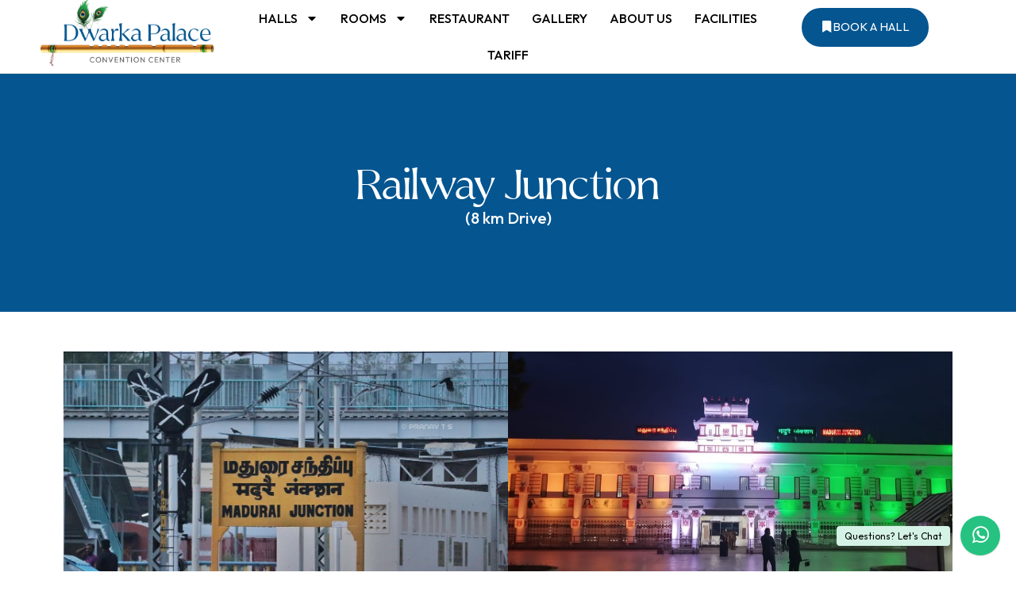

--- FILE ---
content_type: text/html; charset=UTF-8
request_url: https://www.dwarkapalace.in/near-by-location/transportation/railway-junction/
body_size: 21431
content:
<!doctype html>
<html dir="ltr" lang="en-US" prefix="og: https://ogp.me/ns#">
<head>
	<meta charset="UTF-8">
	<meta name="viewport" content="width=device-width, initial-scale=1">
	<link rel="profile" href="https://gmpg.org/xfn/11">
	
<title>Railway Junction - Dwarka Palace - Convention Centre, Madurai</title>

		<!-- All in One SEO 4.6.8.1 - aioseo.com -->
		<meta name="description" content="(8 km Drive) Madurai Railway Junction, nestled in the heart of the vibrant city of Madurai, stands as a testament to the region&#039;s rich cultural heritage and bustling modernity. Serving as a vital artery of transportation, the junction pulsates with the energy of countless journeys embarked upon by travelers from far and wide. Its imposing" />
		<meta name="robots" content="max-image-preview:large" />
		<link rel="canonical" href="https://www.dwarkapalace.in/near-by-location/transportation/railway-junction/" />
		<meta name="generator" content="All in One SEO (AIOSEO) 4.6.8.1" />
		<meta property="og:locale" content="en_US" />
		<meta property="og:site_name" content="Dwarka Palace - Convention Centre, Madurai - Elite-Marriage Halls, Luxury Rooms and North Indian Veg Restaurant" />
		<meta property="og:type" content="article" />
		<meta property="og:title" content="Railway Junction - Dwarka Palace - Convention Centre, Madurai" />
		<meta property="og:description" content="(8 km Drive) Madurai Railway Junction, nestled in the heart of the vibrant city of Madurai, stands as a testament to the region&#039;s rich cultural heritage and bustling modernity. Serving as a vital artery of transportation, the junction pulsates with the energy of countless journeys embarked upon by travelers from far and wide. Its imposing" />
		<meta property="og:url" content="https://www.dwarkapalace.in/near-by-location/transportation/railway-junction/" />
		<meta property="og:image" content="https://www.dwarkapalace.in/wp-content/uploads/2024/04/logo.png" />
		<meta property="og:image:secure_url" content="https://www.dwarkapalace.in/wp-content/uploads/2024/04/logo.png" />
		<meta property="og:image:width" content="271" />
		<meta property="og:image:height" content="74" />
		<meta property="article:published_time" content="2024-06-10T17:22:18+00:00" />
		<meta property="article:modified_time" content="2024-06-12T12:33:30+00:00" />
		<meta property="article:publisher" content="https://www.facebook.com/DwarkaPalace" />
		<meta name="twitter:card" content="summary_large_image" />
		<meta name="twitter:site" content="@Dwarkapalacemdu" />
		<meta name="twitter:title" content="Railway Junction - Dwarka Palace - Convention Centre, Madurai" />
		<meta name="twitter:description" content="(8 km Drive) Madurai Railway Junction, nestled in the heart of the vibrant city of Madurai, stands as a testament to the region&#039;s rich cultural heritage and bustling modernity. Serving as a vital artery of transportation, the junction pulsates with the energy of countless journeys embarked upon by travelers from far and wide. Its imposing" />
		<meta name="twitter:creator" content="@Dwarkapalacemdu" />
		<meta name="twitter:image" content="https://www.dwarkapalace.in/wp-content/uploads/2024/04/logo.png" />
		<script type="application/ld+json" class="aioseo-schema">
			{"@context":"https:\/\/schema.org","@graph":[{"@type":"BlogPosting","@id":"https:\/\/www.dwarkapalace.in\/near-by-location\/transportation\/railway-junction\/#blogposting","name":"Railway Junction - Dwarka Palace - Convention Centre, Madurai","headline":"Railway Junction","author":{"@id":"https:\/\/www.dwarkapalace.in\/author\/8283ae89493464e9\/#author"},"publisher":{"@id":"https:\/\/www.dwarkapalace.in\/#organization"},"image":{"@type":"ImageObject","url":"https:\/\/www.dwarkapalace.in\/wp-content\/uploads\/2024\/06\/mdu-1.jpg","width":1200,"height":800},"datePublished":"2024-06-10T22:52:18+05:30","dateModified":"2024-06-12T18:03:30+05:30","inLanguage":"en-US","mainEntityOfPage":{"@id":"https:\/\/www.dwarkapalace.in\/near-by-location\/transportation\/railway-junction\/#webpage"},"isPartOf":{"@id":"https:\/\/www.dwarkapalace.in\/near-by-location\/transportation\/railway-junction\/#webpage"},"articleSection":"Transportation"},{"@type":"BreadcrumbList","@id":"https:\/\/www.dwarkapalace.in\/near-by-location\/transportation\/railway-junction\/#breadcrumblist","itemListElement":[{"@type":"ListItem","@id":"https:\/\/www.dwarkapalace.in\/#listItem","position":1,"name":"Home","item":"https:\/\/www.dwarkapalace.in\/","nextItem":"https:\/\/www.dwarkapalace.in\/near-by-location\/transportation\/railway-junction\/#listItem"},{"@type":"ListItem","@id":"https:\/\/www.dwarkapalace.in\/near-by-location\/transportation\/railway-junction\/#listItem","position":2,"name":"Railway Junction","previousItem":"https:\/\/www.dwarkapalace.in\/#listItem"}]},{"@type":"Organization","@id":"https:\/\/www.dwarkapalace.in\/#organization","name":"Dwarka Palace - Convention Centre, Madurai","description":"Elite-Marriage Halls, Luxury Rooms and North Indian Veg Restaurant","url":"https:\/\/www.dwarkapalace.in\/","telephone":"+918098147000","logo":{"@type":"ImageObject","url":"https:\/\/www.dwarkapalace.in\/wp-content\/uploads\/2024\/04\/logo.png","@id":"https:\/\/www.dwarkapalace.in\/near-by-location\/transportation\/railway-junction\/#organizationLogo","width":271,"height":74},"image":{"@id":"https:\/\/www.dwarkapalace.in\/near-by-location\/transportation\/railway-junction\/#organizationLogo"},"sameAs":["https:\/\/www.facebook.com\/DwarkaPalace","https:\/\/twitter.com\/Dwarkapalacemdu","https:\/\/www.instagram.com\/dwarkapalacemadurai\/","https:\/\/www.youtube.com\/@HotelDwarkapalace"]},{"@type":"Person","@id":"https:\/\/www.dwarkapalace.in\/author\/8283ae89493464e9\/#author","url":"https:\/\/www.dwarkapalace.in\/author\/8283ae89493464e9\/","name":"admin","image":{"@type":"ImageObject","@id":"https:\/\/www.dwarkapalace.in\/near-by-location\/transportation\/railway-junction\/#authorImage","url":"https:\/\/secure.gravatar.com\/avatar\/8a4cb50eb6542402e9f81e3b3fa69327b39e8e4688a3a274cbf6fc96e39a405b?s=96&d=mm&r=g","width":96,"height":96,"caption":"admin"}},{"@type":"WebPage","@id":"https:\/\/www.dwarkapalace.in\/near-by-location\/transportation\/railway-junction\/#webpage","url":"https:\/\/www.dwarkapalace.in\/near-by-location\/transportation\/railway-junction\/","name":"Railway Junction - Dwarka Palace - Convention Centre, Madurai","description":"(8 km Drive) Madurai Railway Junction, nestled in the heart of the vibrant city of Madurai, stands as a testament to the region's rich cultural heritage and bustling modernity. Serving as a vital artery of transportation, the junction pulsates with the energy of countless journeys embarked upon by travelers from far and wide. Its imposing","inLanguage":"en-US","isPartOf":{"@id":"https:\/\/www.dwarkapalace.in\/#website"},"breadcrumb":{"@id":"https:\/\/www.dwarkapalace.in\/near-by-location\/transportation\/railway-junction\/#breadcrumblist"},"author":{"@id":"https:\/\/www.dwarkapalace.in\/author\/8283ae89493464e9\/#author"},"creator":{"@id":"https:\/\/www.dwarkapalace.in\/author\/8283ae89493464e9\/#author"},"image":{"@type":"ImageObject","url":"https:\/\/www.dwarkapalace.in\/wp-content\/uploads\/2024\/06\/mdu-1.jpg","@id":"https:\/\/www.dwarkapalace.in\/near-by-location\/transportation\/railway-junction\/#mainImage","width":1200,"height":800},"primaryImageOfPage":{"@id":"https:\/\/www.dwarkapalace.in\/near-by-location\/transportation\/railway-junction\/#mainImage"},"datePublished":"2024-06-10T22:52:18+05:30","dateModified":"2024-06-12T18:03:30+05:30"},{"@type":"WebSite","@id":"https:\/\/www.dwarkapalace.in\/#website","url":"https:\/\/www.dwarkapalace.in\/","name":"Dwarka Palace - Convention Centre, Madurai","description":"Elite-Marriage Halls, Luxury Rooms and North Indian Veg Restaurant","inLanguage":"en-US","publisher":{"@id":"https:\/\/www.dwarkapalace.in\/#organization"}}]}
		</script>
		<!-- All in One SEO -->

<link rel='dns-prefetch' href='//www.googletagmanager.com' />
<link rel="alternate" title="oEmbed (JSON)" type="application/json+oembed" href="https://www.dwarkapalace.in/wp-json/oembed/1.0/embed?url=https%3A%2F%2Fwww.dwarkapalace.in%2Fnear-by-location%2Ftransportation%2Frailway-junction%2F" />
<link rel="alternate" title="oEmbed (XML)" type="text/xml+oembed" href="https://www.dwarkapalace.in/wp-json/oembed/1.0/embed?url=https%3A%2F%2Fwww.dwarkapalace.in%2Fnear-by-location%2Ftransportation%2Frailway-junction%2F&#038;format=xml" />
<style id='wp-img-auto-sizes-contain-inline-css'>
img:is([sizes=auto i],[sizes^="auto," i]){contain-intrinsic-size:3000px 1500px}
/*# sourceURL=wp-img-auto-sizes-contain-inline-css */
</style>
<link rel='stylesheet' id='sbi_styles-css' href='https://www.dwarkapalace.in/wp-content/plugins/instagram-feed/css/sbi-styles.min.css' media='all' />
<link rel='stylesheet' id='sby_styles-css' href='https://www.dwarkapalace.in/wp-content/plugins/feeds-for-youtube/css/sb-youtube.min.css' media='all' />
<link rel='stylesheet' id='woocommerce-layout-css' href='https://www.dwarkapalace.in/wp-content/plugins/woocommerce/assets/css/woocommerce-layout.css' media='all' />
<link rel='stylesheet' id='woocommerce-smallscreen-css' href='https://www.dwarkapalace.in/wp-content/plugins/woocommerce/assets/css/woocommerce-smallscreen.css' media='only screen and (max-width: 768px)' />
<link rel='stylesheet' id='woocommerce-general-css' href='https://www.dwarkapalace.in/wp-content/plugins/woocommerce/assets/css/woocommerce.css' media='all' />
<style id='woocommerce-inline-inline-css'>
.woocommerce form .form-row .required { visibility: visible; }
/*# sourceURL=woocommerce-inline-inline-css */
</style>
<link rel='stylesheet' id='wcs-css' href='https://www.dwarkapalace.in/wp-content/plugins/wp_whatsapp_chat_support/plugin/whatsapp-chat-support.css' media='all' />
<link rel='stylesheet' id='wcs-font-awesome-css' href='https://www.dwarkapalace.in/wp-content/plugins/wp_whatsapp_chat_support/plugin/components/Font%20Awesome/css/font-awesome.min.css' media='all' />
<link rel='stylesheet' id='wcs-extra-style-css' href='https://www.dwarkapalace.in/wp-content/plugins/wp_whatsapp_chat_support/plugin_extra/extra_style.css' media='all' />
<link rel='stylesheet' id='hello-elementor-css' href='https://www.dwarkapalace.in/wp-content/themes/hello-elementor/style.min.css' media='all' />
<link rel='stylesheet' id='hello-elementor-theme-style-css' href='https://www.dwarkapalace.in/wp-content/themes/hello-elementor/theme.min.css' media='all' />
<link rel='stylesheet' id='hello-elementor-header-footer-css' href='https://www.dwarkapalace.in/wp-content/themes/hello-elementor/header-footer.min.css' media='all' />
<link rel='stylesheet' id='elementor-frontend-css' href='https://www.dwarkapalace.in/wp-content/plugins/elementor/assets/css/frontend-lite.min.css' media='all' />
<link rel='stylesheet' id='elementor-post-6-css' href='https://www.dwarkapalace.in/wp-content/uploads/elementor/css/post-6.css' media='all' />
<link rel='stylesheet' id='swiper-css' href='https://www.dwarkapalace.in/wp-content/plugins/elementor/assets/lib/swiper/v8/css/swiper.min.css' media='all' />
<link rel='stylesheet' id='sby-styles-css' href='https://www.dwarkapalace.in/wp-content/plugins/feeds-for-youtube/css/sb-youtube-free.min.css' media='all' />
<link rel='stylesheet' id='sbistyles-css' href='https://www.dwarkapalace.in/wp-content/plugins/instagram-feed/css/sbi-styles.min.css' media='all' />
<link rel='stylesheet' id='elementor-pro-css' href='https://www.dwarkapalace.in/wp-content/plugins/pro-elements/assets/css/frontend-lite.min.css' media='all' />
<link rel='stylesheet' id='elementor-post-4174-css' href='https://www.dwarkapalace.in/wp-content/uploads/elementor/css/post-4174.css' media='all' />
<link rel='stylesheet' id='elementor-post-89-css' href='https://www.dwarkapalace.in/wp-content/uploads/elementor/css/post-89.css' media='all' />
<link rel='stylesheet' id='elementor-post-109-css' href='https://www.dwarkapalace.in/wp-content/uploads/elementor/css/post-109.css' media='all' />
<link rel='stylesheet' id='google-fonts-1-css' href='https://fonts.googleapis.com/css?family=Outfit%3A100%2C100italic%2C200%2C200italic%2C300%2C300italic%2C400%2C400italic%2C500%2C500italic%2C600%2C600italic%2C700%2C700italic%2C800%2C800italic%2C900%2C900italic&#038;display=swap&#038;ver=6.9' media='all' />
<link rel="preconnect" href="https://fonts.gstatic.com/" crossorigin><script id="asenha-public-js-extra">
var phpVars = {"externalPermalinksEnabled":"1"};
//# sourceURL=asenha-public-js-extra
</script>
<script src="https://www.dwarkapalace.in/wp-content/plugins/admin-site-enhancements/assets/js/external-permalinks.js" id="asenha-public-js"></script>
<script src="https://www.dwarkapalace.in/wp-includes/js/jquery/jquery.min.js" id="jquery-core-js"></script>
<script src="https://www.dwarkapalace.in/wp-includes/js/jquery/jquery-migrate.min.js" id="jquery-migrate-js"></script>
<script src="https://www.dwarkapalace.in/wp-content/plugins/woocommerce/assets/js/jquery-blockui/jquery.blockUI.min.js" id="jquery-blockui-js" defer data-wp-strategy="defer"></script>
<script id="wc-add-to-cart-js-extra">
var wc_add_to_cart_params = {"ajax_url":"/wp-admin/admin-ajax.php","wc_ajax_url":"/?wc-ajax=%%endpoint%%","i18n_view_cart":"View cart","cart_url":"https://www.dwarkapalace.in","is_cart":"","cart_redirect_after_add":"no"};
//# sourceURL=wc-add-to-cart-js-extra
</script>
<script src="https://www.dwarkapalace.in/wp-content/plugins/woocommerce/assets/js/frontend/add-to-cart.min.js" id="wc-add-to-cart-js" defer data-wp-strategy="defer"></script>
<script src="https://www.dwarkapalace.in/wp-content/plugins/woocommerce/assets/js/js-cookie/js.cookie.min.js" id="js-cookie-js" defer data-wp-strategy="defer"></script>
<script id="woocommerce-js-extra">
var woocommerce_params = {"ajax_url":"/wp-admin/admin-ajax.php","wc_ajax_url":"/?wc-ajax=%%endpoint%%"};
//# sourceURL=woocommerce-js-extra
</script>
<script src="https://www.dwarkapalace.in/wp-content/plugins/woocommerce/assets/js/frontend/woocommerce.min.js" id="woocommerce-js" defer data-wp-strategy="defer"></script>
<script src="https://www.dwarkapalace.in/wp-content/plugins/wp_whatsapp_chat_support/plugin/components/moment/moment.min.js" id="wcs-moment-js-js"></script>
<script src="https://www.dwarkapalace.in/wp-content/plugins/wp_whatsapp_chat_support/plugin/components/moment/moment-timezone-with-data-10-year-range.min.js" id="wcs-moment-timezone-js-js"></script>
<script src="https://www.dwarkapalace.in/wp-content/plugins/wp_whatsapp_chat_support/plugin/whatsapp-chat-support.js" id="wcs-whatsapp-chat-support-js-js"></script>
<script src="https://www.dwarkapalace.in/wp-content/plugins/wp_whatsapp_chat_support/plugin_extra/init.js" id="wcs-whatsapp-chat-support-js-init-js"></script>

<!-- Google tag (gtag.js) snippet added by Site Kit -->
<!-- Google Analytics snippet added by Site Kit -->
<script src="https://www.googletagmanager.com/gtag/js?id=GT-P8VD28Z5" id="google_gtagjs-js" async></script>
<script id="google_gtagjs-js-after">
window.dataLayer = window.dataLayer || [];function gtag(){dataLayer.push(arguments);}
gtag("set","linker",{"domains":["www.dwarkapalace.in"]});
gtag("js", new Date());
gtag("set", "developer_id.dZTNiMT", true);
gtag("config", "GT-P8VD28Z5");
//# sourceURL=google_gtagjs-js-after
</script>
<meta name="generator" content="WordPress 6.9" />
<meta name="generator" content="WooCommerce 9.1.5" />
<meta name="generator" content="Site Kit by Google 1.170.0" />	<noscript><style>.woocommerce-product-gallery{ opacity: 1 !important; }</style></noscript>
	<meta name="generator" content="Elementor 3.23.3; features: e_optimized_css_loading, e_font_icon_svg, additional_custom_breakpoints, e_optimized_control_loading, e_lazyload; settings: css_print_method-external, google_font-enabled, font_display-swap">
			<style>
				.e-con.e-parent:nth-of-type(n+4):not(.e-lazyloaded):not(.e-no-lazyload),
				.e-con.e-parent:nth-of-type(n+4):not(.e-lazyloaded):not(.e-no-lazyload) * {
					background-image: none !important;
				}
				@media screen and (max-height: 1024px) {
					.e-con.e-parent:nth-of-type(n+3):not(.e-lazyloaded):not(.e-no-lazyload),
					.e-con.e-parent:nth-of-type(n+3):not(.e-lazyloaded):not(.e-no-lazyload) * {
						background-image: none !important;
					}
				}
				@media screen and (max-height: 640px) {
					.e-con.e-parent:nth-of-type(n+2):not(.e-lazyloaded):not(.e-no-lazyload),
					.e-con.e-parent:nth-of-type(n+2):not(.e-lazyloaded):not(.e-no-lazyload) * {
						background-image: none !important;
					}
				}
			</style>
			<meta name="generator" content="Powered by Slider Revolution 6.6.20 - responsive, Mobile-Friendly Slider Plugin for WordPress with comfortable drag and drop interface." />
<style class='wp-fonts-local'>
@font-face{font-family:Inter;font-style:normal;font-weight:300 900;font-display:fallback;src:url('https://www.dwarkapalace.in/wp-content/plugins/woocommerce/assets/fonts/Inter-VariableFont_slnt,wght.woff2') format('woff2');font-stretch:normal;}
@font-face{font-family:Cardo;font-style:normal;font-weight:400;font-display:fallback;src:url('https://www.dwarkapalace.in/wp-content/plugins/woocommerce/assets/fonts/cardo_normal_400.woff2') format('woff2');}
</style>
<link rel="icon" href="https://www.dwarkapalace.in/wp-content/uploads/2024/04/favicon-100x100.png" sizes="32x32" />
<link rel="icon" href="https://www.dwarkapalace.in/wp-content/uploads/2024/04/favicon-300x300.png" sizes="192x192" />
<link rel="apple-touch-icon" href="https://www.dwarkapalace.in/wp-content/uploads/2024/04/favicon-300x300.png" />
<meta name="msapplication-TileImage" content="https://www.dwarkapalace.in/wp-content/uploads/2024/04/favicon-300x300.png" />
<script>function setREVStartSize(e){
			//window.requestAnimationFrame(function() {
				window.RSIW = window.RSIW===undefined ? window.innerWidth : window.RSIW;
				window.RSIH = window.RSIH===undefined ? window.innerHeight : window.RSIH;
				try {
					var pw = document.getElementById(e.c).parentNode.offsetWidth,
						newh;
					pw = pw===0 || isNaN(pw) || (e.l=="fullwidth" || e.layout=="fullwidth") ? window.RSIW : pw;
					e.tabw = e.tabw===undefined ? 0 : parseInt(e.tabw);
					e.thumbw = e.thumbw===undefined ? 0 : parseInt(e.thumbw);
					e.tabh = e.tabh===undefined ? 0 : parseInt(e.tabh);
					e.thumbh = e.thumbh===undefined ? 0 : parseInt(e.thumbh);
					e.tabhide = e.tabhide===undefined ? 0 : parseInt(e.tabhide);
					e.thumbhide = e.thumbhide===undefined ? 0 : parseInt(e.thumbhide);
					e.mh = e.mh===undefined || e.mh=="" || e.mh==="auto" ? 0 : parseInt(e.mh,0);
					if(e.layout==="fullscreen" || e.l==="fullscreen")
						newh = Math.max(e.mh,window.RSIH);
					else{
						e.gw = Array.isArray(e.gw) ? e.gw : [e.gw];
						for (var i in e.rl) if (e.gw[i]===undefined || e.gw[i]===0) e.gw[i] = e.gw[i-1];
						e.gh = e.el===undefined || e.el==="" || (Array.isArray(e.el) && e.el.length==0)? e.gh : e.el;
						e.gh = Array.isArray(e.gh) ? e.gh : [e.gh];
						for (var i in e.rl) if (e.gh[i]===undefined || e.gh[i]===0) e.gh[i] = e.gh[i-1];
											
						var nl = new Array(e.rl.length),
							ix = 0,
							sl;
						e.tabw = e.tabhide>=pw ? 0 : e.tabw;
						e.thumbw = e.thumbhide>=pw ? 0 : e.thumbw;
						e.tabh = e.tabhide>=pw ? 0 : e.tabh;
						e.thumbh = e.thumbhide>=pw ? 0 : e.thumbh;
						for (var i in e.rl) nl[i] = e.rl[i]<window.RSIW ? 0 : e.rl[i];
						sl = nl[0];
						for (var i in nl) if (sl>nl[i] && nl[i]>0) { sl = nl[i]; ix=i;}
						var m = pw>(e.gw[ix]+e.tabw+e.thumbw) ? 1 : (pw-(e.tabw+e.thumbw)) / (e.gw[ix]);
						newh =  (e.gh[ix] * m) + (e.tabh + e.thumbh);
					}
					var el = document.getElementById(e.c);
					if (el!==null && el) el.style.height = newh+"px";
					el = document.getElementById(e.c+"_wrapper");
					if (el!==null && el) {
						el.style.height = newh+"px";
						el.style.display = "block";
					}
				} catch(e){
					console.log("Failure at Presize of Slider:" + e)
				}
			//});
		  };</script>
		<style id="wp-custom-css">
			.page-header{
	display :none !important;
}
.icon-service-box{
	
}
.icon-service-box:hover .elementor-icon-box-description, .icon-service-box:hover .elementor-icon-box-title{color : #fff !important
	
}
.icon-service-box:hover .elementor-icon-box-icon{
filter: brightness(0) saturate(100%) invert(100%) sepia(0%) saturate(7476%) hue-rotate(75deg) brightness(97%) contrast(97%);
}
.elementor-icon-box-icon:hover{
	filter: brightness(0) saturate(100%) invert(100%) sepia(0%) saturate(7476%) hue-rotate(75deg) brightness(97%) contrast(97%);
}		</style>
		<link rel='stylesheet' id='wc-blocks-style-css' href='https://www.dwarkapalace.in/wp-content/plugins/woocommerce/assets/client/blocks/wc-blocks.css' media='all' />
<style id='global-styles-inline-css'>
:root{--wp--preset--aspect-ratio--square: 1;--wp--preset--aspect-ratio--4-3: 4/3;--wp--preset--aspect-ratio--3-4: 3/4;--wp--preset--aspect-ratio--3-2: 3/2;--wp--preset--aspect-ratio--2-3: 2/3;--wp--preset--aspect-ratio--16-9: 16/9;--wp--preset--aspect-ratio--9-16: 9/16;--wp--preset--color--black: #000000;--wp--preset--color--cyan-bluish-gray: #abb8c3;--wp--preset--color--white: #ffffff;--wp--preset--color--pale-pink: #f78da7;--wp--preset--color--vivid-red: #cf2e2e;--wp--preset--color--luminous-vivid-orange: #ff6900;--wp--preset--color--luminous-vivid-amber: #fcb900;--wp--preset--color--light-green-cyan: #7bdcb5;--wp--preset--color--vivid-green-cyan: #00d084;--wp--preset--color--pale-cyan-blue: #8ed1fc;--wp--preset--color--vivid-cyan-blue: #0693e3;--wp--preset--color--vivid-purple: #9b51e0;--wp--preset--gradient--vivid-cyan-blue-to-vivid-purple: linear-gradient(135deg,rgb(6,147,227) 0%,rgb(155,81,224) 100%);--wp--preset--gradient--light-green-cyan-to-vivid-green-cyan: linear-gradient(135deg,rgb(122,220,180) 0%,rgb(0,208,130) 100%);--wp--preset--gradient--luminous-vivid-amber-to-luminous-vivid-orange: linear-gradient(135deg,rgb(252,185,0) 0%,rgb(255,105,0) 100%);--wp--preset--gradient--luminous-vivid-orange-to-vivid-red: linear-gradient(135deg,rgb(255,105,0) 0%,rgb(207,46,46) 100%);--wp--preset--gradient--very-light-gray-to-cyan-bluish-gray: linear-gradient(135deg,rgb(238,238,238) 0%,rgb(169,184,195) 100%);--wp--preset--gradient--cool-to-warm-spectrum: linear-gradient(135deg,rgb(74,234,220) 0%,rgb(151,120,209) 20%,rgb(207,42,186) 40%,rgb(238,44,130) 60%,rgb(251,105,98) 80%,rgb(254,248,76) 100%);--wp--preset--gradient--blush-light-purple: linear-gradient(135deg,rgb(255,206,236) 0%,rgb(152,150,240) 100%);--wp--preset--gradient--blush-bordeaux: linear-gradient(135deg,rgb(254,205,165) 0%,rgb(254,45,45) 50%,rgb(107,0,62) 100%);--wp--preset--gradient--luminous-dusk: linear-gradient(135deg,rgb(255,203,112) 0%,rgb(199,81,192) 50%,rgb(65,88,208) 100%);--wp--preset--gradient--pale-ocean: linear-gradient(135deg,rgb(255,245,203) 0%,rgb(182,227,212) 50%,rgb(51,167,181) 100%);--wp--preset--gradient--electric-grass: linear-gradient(135deg,rgb(202,248,128) 0%,rgb(113,206,126) 100%);--wp--preset--gradient--midnight: linear-gradient(135deg,rgb(2,3,129) 0%,rgb(40,116,252) 100%);--wp--preset--font-size--small: 13px;--wp--preset--font-size--medium: 20px;--wp--preset--font-size--large: 36px;--wp--preset--font-size--x-large: 42px;--wp--preset--font-family--inter: "Inter", sans-serif;--wp--preset--font-family--cardo: Cardo;--wp--preset--spacing--20: 0.44rem;--wp--preset--spacing--30: 0.67rem;--wp--preset--spacing--40: 1rem;--wp--preset--spacing--50: 1.5rem;--wp--preset--spacing--60: 2.25rem;--wp--preset--spacing--70: 3.38rem;--wp--preset--spacing--80: 5.06rem;--wp--preset--shadow--natural: 6px 6px 9px rgba(0, 0, 0, 0.2);--wp--preset--shadow--deep: 12px 12px 50px rgba(0, 0, 0, 0.4);--wp--preset--shadow--sharp: 6px 6px 0px rgba(0, 0, 0, 0.2);--wp--preset--shadow--outlined: 6px 6px 0px -3px rgb(255, 255, 255), 6px 6px rgb(0, 0, 0);--wp--preset--shadow--crisp: 6px 6px 0px rgb(0, 0, 0);}:where(.is-layout-flex){gap: 0.5em;}:where(.is-layout-grid){gap: 0.5em;}body .is-layout-flex{display: flex;}.is-layout-flex{flex-wrap: wrap;align-items: center;}.is-layout-flex > :is(*, div){margin: 0;}body .is-layout-grid{display: grid;}.is-layout-grid > :is(*, div){margin: 0;}:where(.wp-block-columns.is-layout-flex){gap: 2em;}:where(.wp-block-columns.is-layout-grid){gap: 2em;}:where(.wp-block-post-template.is-layout-flex){gap: 1.25em;}:where(.wp-block-post-template.is-layout-grid){gap: 1.25em;}.has-black-color{color: var(--wp--preset--color--black) !important;}.has-cyan-bluish-gray-color{color: var(--wp--preset--color--cyan-bluish-gray) !important;}.has-white-color{color: var(--wp--preset--color--white) !important;}.has-pale-pink-color{color: var(--wp--preset--color--pale-pink) !important;}.has-vivid-red-color{color: var(--wp--preset--color--vivid-red) !important;}.has-luminous-vivid-orange-color{color: var(--wp--preset--color--luminous-vivid-orange) !important;}.has-luminous-vivid-amber-color{color: var(--wp--preset--color--luminous-vivid-amber) !important;}.has-light-green-cyan-color{color: var(--wp--preset--color--light-green-cyan) !important;}.has-vivid-green-cyan-color{color: var(--wp--preset--color--vivid-green-cyan) !important;}.has-pale-cyan-blue-color{color: var(--wp--preset--color--pale-cyan-blue) !important;}.has-vivid-cyan-blue-color{color: var(--wp--preset--color--vivid-cyan-blue) !important;}.has-vivid-purple-color{color: var(--wp--preset--color--vivid-purple) !important;}.has-black-background-color{background-color: var(--wp--preset--color--black) !important;}.has-cyan-bluish-gray-background-color{background-color: var(--wp--preset--color--cyan-bluish-gray) !important;}.has-white-background-color{background-color: var(--wp--preset--color--white) !important;}.has-pale-pink-background-color{background-color: var(--wp--preset--color--pale-pink) !important;}.has-vivid-red-background-color{background-color: var(--wp--preset--color--vivid-red) !important;}.has-luminous-vivid-orange-background-color{background-color: var(--wp--preset--color--luminous-vivid-orange) !important;}.has-luminous-vivid-amber-background-color{background-color: var(--wp--preset--color--luminous-vivid-amber) !important;}.has-light-green-cyan-background-color{background-color: var(--wp--preset--color--light-green-cyan) !important;}.has-vivid-green-cyan-background-color{background-color: var(--wp--preset--color--vivid-green-cyan) !important;}.has-pale-cyan-blue-background-color{background-color: var(--wp--preset--color--pale-cyan-blue) !important;}.has-vivid-cyan-blue-background-color{background-color: var(--wp--preset--color--vivid-cyan-blue) !important;}.has-vivid-purple-background-color{background-color: var(--wp--preset--color--vivid-purple) !important;}.has-black-border-color{border-color: var(--wp--preset--color--black) !important;}.has-cyan-bluish-gray-border-color{border-color: var(--wp--preset--color--cyan-bluish-gray) !important;}.has-white-border-color{border-color: var(--wp--preset--color--white) !important;}.has-pale-pink-border-color{border-color: var(--wp--preset--color--pale-pink) !important;}.has-vivid-red-border-color{border-color: var(--wp--preset--color--vivid-red) !important;}.has-luminous-vivid-orange-border-color{border-color: var(--wp--preset--color--luminous-vivid-orange) !important;}.has-luminous-vivid-amber-border-color{border-color: var(--wp--preset--color--luminous-vivid-amber) !important;}.has-light-green-cyan-border-color{border-color: var(--wp--preset--color--light-green-cyan) !important;}.has-vivid-green-cyan-border-color{border-color: var(--wp--preset--color--vivid-green-cyan) !important;}.has-pale-cyan-blue-border-color{border-color: var(--wp--preset--color--pale-cyan-blue) !important;}.has-vivid-cyan-blue-border-color{border-color: var(--wp--preset--color--vivid-cyan-blue) !important;}.has-vivid-purple-border-color{border-color: var(--wp--preset--color--vivid-purple) !important;}.has-vivid-cyan-blue-to-vivid-purple-gradient-background{background: var(--wp--preset--gradient--vivid-cyan-blue-to-vivid-purple) !important;}.has-light-green-cyan-to-vivid-green-cyan-gradient-background{background: var(--wp--preset--gradient--light-green-cyan-to-vivid-green-cyan) !important;}.has-luminous-vivid-amber-to-luminous-vivid-orange-gradient-background{background: var(--wp--preset--gradient--luminous-vivid-amber-to-luminous-vivid-orange) !important;}.has-luminous-vivid-orange-to-vivid-red-gradient-background{background: var(--wp--preset--gradient--luminous-vivid-orange-to-vivid-red) !important;}.has-very-light-gray-to-cyan-bluish-gray-gradient-background{background: var(--wp--preset--gradient--very-light-gray-to-cyan-bluish-gray) !important;}.has-cool-to-warm-spectrum-gradient-background{background: var(--wp--preset--gradient--cool-to-warm-spectrum) !important;}.has-blush-light-purple-gradient-background{background: var(--wp--preset--gradient--blush-light-purple) !important;}.has-blush-bordeaux-gradient-background{background: var(--wp--preset--gradient--blush-bordeaux) !important;}.has-luminous-dusk-gradient-background{background: var(--wp--preset--gradient--luminous-dusk) !important;}.has-pale-ocean-gradient-background{background: var(--wp--preset--gradient--pale-ocean) !important;}.has-electric-grass-gradient-background{background: var(--wp--preset--gradient--electric-grass) !important;}.has-midnight-gradient-background{background: var(--wp--preset--gradient--midnight) !important;}.has-small-font-size{font-size: var(--wp--preset--font-size--small) !important;}.has-medium-font-size{font-size: var(--wp--preset--font-size--medium) !important;}.has-large-font-size{font-size: var(--wp--preset--font-size--large) !important;}.has-x-large-font-size{font-size: var(--wp--preset--font-size--x-large) !important;}
/*# sourceURL=global-styles-inline-css */
</style>
<link rel='stylesheet' id='e-animations-css' href='https://www.dwarkapalace.in/wp-content/plugins/elementor/assets/lib/animations/animations.min.css' media='all' />
<link rel='stylesheet' id='rs-plugin-settings-css' href='https://www.dwarkapalace.in/wp-content/plugins/revslider/public/assets/css/rs6.css' media='all' />
<style id='rs-plugin-settings-inline-css'>
#rs-demo-id {}
/*# sourceURL=rs-plugin-settings-inline-css */
</style>
</head>
<body class="wp-singular post-template-default single single-post postid-4174 single-format-standard wp-custom-logo wp-theme-hello-elementor theme-hello-elementor woocommerce-no-js elementor-default elementor-kit-6 elementor-page elementor-page-4174">



<a class="skip-link screen-reader-text" href="#content">Skip to content</a>

		<div data-elementor-type="header" data-elementor-id="89" class="elementor elementor-89 elementor-location-header" data-elementor-post-type="elementor_library">
			<div class="elementor-element elementor-element-782f09a elementor-hidden-mobile e-con-full e-flex e-con e-parent" data-id="782f09a" data-element_type="container" data-settings="{&quot;background_background&quot;:&quot;classic&quot;}">
		<div class="elementor-element elementor-element-18ef38c e-con-full e-flex e-con e-child" data-id="18ef38c" data-element_type="container">
				<div class="elementor-element elementor-element-82e1904 elementor-widget elementor-widget-theme-site-logo elementor-widget-image" data-id="82e1904" data-element_type="widget" data-widget_type="theme-site-logo.default">
				<div class="elementor-widget-container">
			<style>/*! elementor - v3.23.0 - 25-07-2024 */
.elementor-widget-image{text-align:center}.elementor-widget-image a{display:inline-block}.elementor-widget-image a img[src$=".svg"]{width:48px}.elementor-widget-image img{vertical-align:middle;display:inline-block}</style>						<a href="https://www.dwarkapalace.in">
			<img fetchpriority="high" width="613" height="214" src="https://www.dwarkapalace.in/wp-content/uploads/2024/08/logo.png" class="attachment-full size-full wp-image-4801" alt="" srcset="https://www.dwarkapalace.in/wp-content/uploads/2024/08/logo.png 613w, https://www.dwarkapalace.in/wp-content/uploads/2024/08/logo-300x105.png 300w, https://www.dwarkapalace.in/wp-content/uploads/2024/08/logo-600x209.png 600w" sizes="(max-width: 613px) 100vw, 613px" />				</a>
									</div>
				</div>
				</div>
		<div class="elementor-element elementor-element-46b97fb e-con-full e-flex e-con e-child" data-id="46b97fb" data-element_type="container">
				<div class="elementor-element elementor-element-62323e5 elementor-nav-menu__align-center elementor-nav-menu--dropdown-tablet elementor-nav-menu__text-align-aside elementor-nav-menu--toggle elementor-nav-menu--burger elementor-widget elementor-widget-nav-menu" data-id="62323e5" data-element_type="widget" data-settings="{&quot;layout&quot;:&quot;horizontal&quot;,&quot;submenu_icon&quot;:{&quot;value&quot;:&quot;&lt;svg class=\&quot;e-font-icon-svg e-fas-caret-down\&quot; viewBox=\&quot;0 0 320 512\&quot; xmlns=\&quot;http:\/\/www.w3.org\/2000\/svg\&quot;&gt;&lt;path d=\&quot;M31.3 192h257.3c17.8 0 26.7 21.5 14.1 34.1L174.1 354.8c-7.8 7.8-20.5 7.8-28.3 0L17.2 226.1C4.6 213.5 13.5 192 31.3 192z\&quot;&gt;&lt;\/path&gt;&lt;\/svg&gt;&quot;,&quot;library&quot;:&quot;fa-solid&quot;},&quot;toggle&quot;:&quot;burger&quot;}" data-widget_type="nav-menu.default">
				<div class="elementor-widget-container">
			<link rel="stylesheet" href="https://www.dwarkapalace.in/wp-content/plugins/pro-elements/assets/css/widget-nav-menu.min.css?ver=1722831062">			<nav aria-label="Menu" class="elementor-nav-menu--main elementor-nav-menu__container elementor-nav-menu--layout-horizontal e--pointer-none">
				<ul id="menu-1-62323e5" class="elementor-nav-menu"><li class="menu-item menu-item-type-post_type menu-item-object-page menu-item-has-children menu-item-67"><a href="https://www.dwarkapalace.in/halls/" class="elementor-item">Halls</a>
<ul class="sub-menu elementor-nav-menu--dropdown">
	<li class="menu-item menu-item-type-post_type menu-item-object-page menu-item-3322"><a href="https://www.dwarkapalace.in/halls/dwarka-palace/" class="elementor-sub-item">Dwarka Palace</a></li>
	<li class="menu-item menu-item-type-post_type menu-item-object-page menu-item-3323"><a href="https://www.dwarkapalace.in/halls/dwarka-puri/" class="elementor-sub-item">Dwarka Puri</a></li>
	<li class="menu-item menu-item-type-post_type menu-item-object-page menu-item-3324"><a href="https://www.dwarkapalace.in/halls/dwarkadesh/" class="elementor-sub-item">Dwarka Desh</a></li>
	<li class="menu-item menu-item-type-post_type menu-item-object-page menu-item-3325"><a href="https://www.dwarkapalace.in/halls/dwarka-roof-top/" class="elementor-sub-item">Dwarka Roof Top</a></li>
</ul>
</li>
<li class="menu-item menu-item-type-post_type menu-item-object-page menu-item-has-children menu-item-66"><a href="https://www.dwarkapalace.in/rooms/" class="elementor-item">Rooms</a>
<ul class="sub-menu elementor-nav-menu--dropdown">
	<li class="menu-item menu-item-type-post_type menu-item-object-page menu-item-3684"><a href="https://www.dwarkapalace.in/rooms/deluxe-room/" class="elementor-sub-item">Deluxe Room</a></li>
	<li class="menu-item menu-item-type-post_type menu-item-object-page menu-item-3685"><a href="https://www.dwarkapalace.in/rooms/superior-rooms/" class="elementor-sub-item">Superior Room</a></li>
	<li class="menu-item menu-item-type-post_type menu-item-object-page menu-item-5070"><a href="https://www.dwarkapalace.in/rooms/suite-room/" class="elementor-sub-item">Suite Room</a></li>
</ul>
</li>
<li class="menu-item menu-item-type-post_type menu-item-object-page menu-item-68"><a href="https://www.dwarkapalace.in/restaurant/" class="elementor-item">Restaurant</a></li>
<li class="menu-item menu-item-type-post_type menu-item-object-page menu-item-1847"><a href="https://www.dwarkapalace.in/gallery/" class="elementor-item">Gallery</a></li>
<li class="menu-item menu-item-type-post_type menu-item-object-page menu-item-69"><a href="https://www.dwarkapalace.in/about-dwarka-palace/" class="elementor-item">About Us</a></li>
<li class="menu-item menu-item-type-post_type menu-item-object-page menu-item-3509"><a href="https://www.dwarkapalace.in/facilities/" class="elementor-item">Facilities</a></li>
<li class="menu-item menu-item-type-post_type menu-item-object-page menu-item-3510"><a href="https://www.dwarkapalace.in/tariff/" class="elementor-item">Tariff</a></li>
</ul>			</nav>
					<div class="elementor-menu-toggle" role="button" tabindex="0" aria-label="Menu Toggle" aria-expanded="false">
			<svg aria-hidden="true" role="presentation" class="elementor-menu-toggle__icon--open e-font-icon-svg e-eicon-menu-bar" viewBox="0 0 1000 1000" xmlns="http://www.w3.org/2000/svg"><path d="M104 333H896C929 333 958 304 958 271S929 208 896 208H104C71 208 42 237 42 271S71 333 104 333ZM104 583H896C929 583 958 554 958 521S929 458 896 458H104C71 458 42 487 42 521S71 583 104 583ZM104 833H896C929 833 958 804 958 771S929 708 896 708H104C71 708 42 737 42 771S71 833 104 833Z"></path></svg><svg aria-hidden="true" role="presentation" class="elementor-menu-toggle__icon--close e-font-icon-svg e-eicon-close" viewBox="0 0 1000 1000" xmlns="http://www.w3.org/2000/svg"><path d="M742 167L500 408 258 167C246 154 233 150 217 150 196 150 179 158 167 167 154 179 150 196 150 212 150 229 154 242 171 254L408 500 167 742C138 771 138 800 167 829 196 858 225 858 254 829L496 587 738 829C750 842 767 846 783 846 800 846 817 842 829 829 842 817 846 804 846 783 846 767 842 750 829 737L588 500 833 258C863 229 863 200 833 171 804 137 775 137 742 167Z"></path></svg>			<span class="elementor-screen-only">Menu</span>
		</div>
					<nav class="elementor-nav-menu--dropdown elementor-nav-menu__container" aria-hidden="true">
				<ul id="menu-2-62323e5" class="elementor-nav-menu"><li class="menu-item menu-item-type-post_type menu-item-object-page menu-item-has-children menu-item-67"><a href="https://www.dwarkapalace.in/halls/" class="elementor-item" tabindex="-1">Halls</a>
<ul class="sub-menu elementor-nav-menu--dropdown">
	<li class="menu-item menu-item-type-post_type menu-item-object-page menu-item-3322"><a href="https://www.dwarkapalace.in/halls/dwarka-palace/" class="elementor-sub-item" tabindex="-1">Dwarka Palace</a></li>
	<li class="menu-item menu-item-type-post_type menu-item-object-page menu-item-3323"><a href="https://www.dwarkapalace.in/halls/dwarka-puri/" class="elementor-sub-item" tabindex="-1">Dwarka Puri</a></li>
	<li class="menu-item menu-item-type-post_type menu-item-object-page menu-item-3324"><a href="https://www.dwarkapalace.in/halls/dwarkadesh/" class="elementor-sub-item" tabindex="-1">Dwarka Desh</a></li>
	<li class="menu-item menu-item-type-post_type menu-item-object-page menu-item-3325"><a href="https://www.dwarkapalace.in/halls/dwarka-roof-top/" class="elementor-sub-item" tabindex="-1">Dwarka Roof Top</a></li>
</ul>
</li>
<li class="menu-item menu-item-type-post_type menu-item-object-page menu-item-has-children menu-item-66"><a href="https://www.dwarkapalace.in/rooms/" class="elementor-item" tabindex="-1">Rooms</a>
<ul class="sub-menu elementor-nav-menu--dropdown">
	<li class="menu-item menu-item-type-post_type menu-item-object-page menu-item-3684"><a href="https://www.dwarkapalace.in/rooms/deluxe-room/" class="elementor-sub-item" tabindex="-1">Deluxe Room</a></li>
	<li class="menu-item menu-item-type-post_type menu-item-object-page menu-item-3685"><a href="https://www.dwarkapalace.in/rooms/superior-rooms/" class="elementor-sub-item" tabindex="-1">Superior Room</a></li>
	<li class="menu-item menu-item-type-post_type menu-item-object-page menu-item-5070"><a href="https://www.dwarkapalace.in/rooms/suite-room/" class="elementor-sub-item" tabindex="-1">Suite Room</a></li>
</ul>
</li>
<li class="menu-item menu-item-type-post_type menu-item-object-page menu-item-68"><a href="https://www.dwarkapalace.in/restaurant/" class="elementor-item" tabindex="-1">Restaurant</a></li>
<li class="menu-item menu-item-type-post_type menu-item-object-page menu-item-1847"><a href="https://www.dwarkapalace.in/gallery/" class="elementor-item" tabindex="-1">Gallery</a></li>
<li class="menu-item menu-item-type-post_type menu-item-object-page menu-item-69"><a href="https://www.dwarkapalace.in/about-dwarka-palace/" class="elementor-item" tabindex="-1">About Us</a></li>
<li class="menu-item menu-item-type-post_type menu-item-object-page menu-item-3509"><a href="https://www.dwarkapalace.in/facilities/" class="elementor-item" tabindex="-1">Facilities</a></li>
<li class="menu-item menu-item-type-post_type menu-item-object-page menu-item-3510"><a href="https://www.dwarkapalace.in/tariff/" class="elementor-item" tabindex="-1">Tariff</a></li>
</ul>			</nav>
				</div>
				</div>
				</div>
		<div class="elementor-element elementor-element-a59b236 e-con-full e-flex e-con e-child" data-id="a59b236" data-element_type="container">
				<div class="elementor-element elementor-element-53daaef elementor-view-stacked elementor-position-left elementor-vertical-align-middle elementor-mobile-position-left elementor-hidden-desktop elementor-hidden-tablet elementor-hidden-mobile elementor-shape-circle elementor-widget elementor-widget-icon-box" data-id="53daaef" data-element_type="widget" data-widget_type="icon-box.default">
				<div class="elementor-widget-container">
			<link rel="stylesheet" href="https://www.dwarkapalace.in/wp-content/plugins/elementor/assets/css/widget-icon-box.min.css">		<div class="elementor-icon-box-wrapper">

						<div class="elementor-icon-box-icon">
				<span  class="elementor-icon elementor-animation-">
				<svg aria-hidden="true" class="e-font-icon-svg e-fas-phone" viewBox="0 0 512 512" xmlns="http://www.w3.org/2000/svg"><path d="M493.4 24.6l-104-24c-11.3-2.6-22.9 3.3-27.5 13.9l-48 112c-4.2 9.8-1.4 21.3 6.9 28l60.6 49.6c-36 76.7-98.9 140.5-177.2 177.2l-49.6-60.6c-6.8-8.3-18.2-11.1-28-6.9l-112 48C3.9 366.5-2 378.1.6 389.4l24 104C27.1 504.2 36.7 512 48 512c256.1 0 464-207.5 464-464 0-11.2-7.7-20.9-18.6-23.4z"></path></svg>				</span>
			</div>
			
						<div class="elementor-icon-box-content">

									<span class="elementor-icon-box-title">
						<span  >
							Book A Call						</span>
					</span>
				
									<p class="elementor-icon-box-description">
						+91 80981 47000
+91 80981 47000					</p>
				
			</div>
			
		</div>
				</div>
				</div>
				<div class="elementor-element elementor-element-185b6d3 elementor-widget elementor-widget-button" data-id="185b6d3" data-element_type="widget" data-widget_type="button.default">
				<div class="elementor-widget-container">
					<div class="elementor-button-wrapper">
			<a class="elementor-button elementor-button-link elementor-size-sm" href="/contact-us">
						<span class="elementor-button-content-wrapper">
						<span class="elementor-button-icon">
				<svg aria-hidden="true" class="e-font-icon-svg e-fas-bookmark" viewBox="0 0 384 512" xmlns="http://www.w3.org/2000/svg"><path d="M0 512V48C0 21.49 21.49 0 48 0h288c26.51 0 48 21.49 48 48v464L192 400 0 512z"></path></svg>			</span>
									<span class="elementor-button-text">Book a Hall</span>
					</span>
					</a>
		</div>
				</div>
				</div>
				</div>
				</div>
		<div class="elementor-element elementor-element-7f51c74 elementor-hidden-desktop elementor-hidden-tablet e-flex e-con-boxed e-con e-parent" data-id="7f51c74" data-element_type="container" data-settings="{&quot;background_background&quot;:&quot;classic&quot;}">
					<div class="e-con-inner">
		<div class="elementor-element elementor-element-17ae2cf e-con-full e-flex e-con e-child" data-id="17ae2cf" data-element_type="container">
				<div class="elementor-element elementor-element-69113e0 elementor-widget elementor-widget-theme-site-logo elementor-widget-image" data-id="69113e0" data-element_type="widget" data-widget_type="theme-site-logo.default">
				<div class="elementor-widget-container">
									<a href="https://www.dwarkapalace.in">
			<img fetchpriority="high" width="613" height="214" src="https://www.dwarkapalace.in/wp-content/uploads/2024/08/logo.png" class="attachment-full size-full wp-image-4801" alt="" srcset="https://www.dwarkapalace.in/wp-content/uploads/2024/08/logo.png 613w, https://www.dwarkapalace.in/wp-content/uploads/2024/08/logo-300x105.png 300w, https://www.dwarkapalace.in/wp-content/uploads/2024/08/logo-600x209.png 600w" sizes="(max-width: 613px) 100vw, 613px" />				</a>
									</div>
				</div>
				</div>
		<div class="elementor-element elementor-element-a45e3fb e-con-full e-flex e-con e-child" data-id="a45e3fb" data-element_type="container">
		<div class="elementor-element elementor-element-a2ad488 e-con-full e-flex e-con e-child" data-id="a2ad488" data-element_type="container">
				<div class="elementor-element elementor-element-5ba965c elementor-widget elementor-widget-button" data-id="5ba965c" data-element_type="widget" data-widget_type="button.default">
				<div class="elementor-widget-container">
					<div class="elementor-button-wrapper">
			<a class="elementor-button elementor-button-link elementor-size-sm" href="/contact-us">
						<span class="elementor-button-content-wrapper">
						<span class="elementor-button-icon">
				<svg aria-hidden="true" class="e-font-icon-svg e-fas-bookmark" viewBox="0 0 384 512" xmlns="http://www.w3.org/2000/svg"><path d="M0 512V48C0 21.49 21.49 0 48 0h288c26.51 0 48 21.49 48 48v464L192 400 0 512z"></path></svg>			</span>
									<span class="elementor-button-text">Book a Hall</span>
					</span>
					</a>
		</div>
				</div>
				</div>
				<div class="elementor-element elementor-element-00487f7 elementor-view-stacked elementor-position-left elementor-vertical-align-middle elementor-mobile-position-left elementor-hidden-desktop elementor-hidden-tablet elementor-hidden-mobile elementor-shape-circle elementor-widget elementor-widget-icon-box" data-id="00487f7" data-element_type="widget" data-widget_type="icon-box.default">
				<div class="elementor-widget-container">
					<div class="elementor-icon-box-wrapper">

						<div class="elementor-icon-box-icon">
				<span  class="elementor-icon elementor-animation-">
				<svg aria-hidden="true" class="e-font-icon-svg e-fas-phone" viewBox="0 0 512 512" xmlns="http://www.w3.org/2000/svg"><path d="M493.4 24.6l-104-24c-11.3-2.6-22.9 3.3-27.5 13.9l-48 112c-4.2 9.8-1.4 21.3 6.9 28l60.6 49.6c-36 76.7-98.9 140.5-177.2 177.2l-49.6-60.6c-6.8-8.3-18.2-11.1-28-6.9l-112 48C3.9 366.5-2 378.1.6 389.4l24 104C27.1 504.2 36.7 512 48 512c256.1 0 464-207.5 464-464 0-11.2-7.7-20.9-18.6-23.4z"></path></svg>				</span>
			</div>
			
						<div class="elementor-icon-box-content">

									<span class="elementor-icon-box-title">
						<span  >
							Book A Call						</span>
					</span>
				
									<p class="elementor-icon-box-description">
						+91 80981 47000					</p>
				
			</div>
			
		</div>
				</div>
				</div>
				</div>
		<div class="elementor-element elementor-element-2a2122b e-con-full e-flex e-con e-child" data-id="2a2122b" data-element_type="container">
				<div class="elementor-element elementor-element-ffe0e5b elementor-nav-menu__align-end elementor-nav-menu--stretch elementor-nav-menu--dropdown-tablet elementor-nav-menu__text-align-aside elementor-nav-menu--toggle elementor-nav-menu--burger elementor-widget elementor-widget-nav-menu" data-id="ffe0e5b" data-element_type="widget" data-settings="{&quot;full_width&quot;:&quot;stretch&quot;,&quot;layout&quot;:&quot;horizontal&quot;,&quot;submenu_icon&quot;:{&quot;value&quot;:&quot;&lt;svg class=\&quot;e-font-icon-svg e-fas-caret-down\&quot; viewBox=\&quot;0 0 320 512\&quot; xmlns=\&quot;http:\/\/www.w3.org\/2000\/svg\&quot;&gt;&lt;path d=\&quot;M31.3 192h257.3c17.8 0 26.7 21.5 14.1 34.1L174.1 354.8c-7.8 7.8-20.5 7.8-28.3 0L17.2 226.1C4.6 213.5 13.5 192 31.3 192z\&quot;&gt;&lt;\/path&gt;&lt;\/svg&gt;&quot;,&quot;library&quot;:&quot;fa-solid&quot;},&quot;toggle&quot;:&quot;burger&quot;}" data-widget_type="nav-menu.default">
				<div class="elementor-widget-container">
						<nav aria-label="Menu" class="elementor-nav-menu--main elementor-nav-menu__container elementor-nav-menu--layout-horizontal e--pointer-none">
				<ul id="menu-1-ffe0e5b" class="elementor-nav-menu"><li class="menu-item menu-item-type-post_type menu-item-object-page menu-item-has-children menu-item-67"><a href="https://www.dwarkapalace.in/halls/" class="elementor-item">Halls</a>
<ul class="sub-menu elementor-nav-menu--dropdown">
	<li class="menu-item menu-item-type-post_type menu-item-object-page menu-item-3322"><a href="https://www.dwarkapalace.in/halls/dwarka-palace/" class="elementor-sub-item">Dwarka Palace</a></li>
	<li class="menu-item menu-item-type-post_type menu-item-object-page menu-item-3323"><a href="https://www.dwarkapalace.in/halls/dwarka-puri/" class="elementor-sub-item">Dwarka Puri</a></li>
	<li class="menu-item menu-item-type-post_type menu-item-object-page menu-item-3324"><a href="https://www.dwarkapalace.in/halls/dwarkadesh/" class="elementor-sub-item">Dwarka Desh</a></li>
	<li class="menu-item menu-item-type-post_type menu-item-object-page menu-item-3325"><a href="https://www.dwarkapalace.in/halls/dwarka-roof-top/" class="elementor-sub-item">Dwarka Roof Top</a></li>
</ul>
</li>
<li class="menu-item menu-item-type-post_type menu-item-object-page menu-item-has-children menu-item-66"><a href="https://www.dwarkapalace.in/rooms/" class="elementor-item">Rooms</a>
<ul class="sub-menu elementor-nav-menu--dropdown">
	<li class="menu-item menu-item-type-post_type menu-item-object-page menu-item-3684"><a href="https://www.dwarkapalace.in/rooms/deluxe-room/" class="elementor-sub-item">Deluxe Room</a></li>
	<li class="menu-item menu-item-type-post_type menu-item-object-page menu-item-3685"><a href="https://www.dwarkapalace.in/rooms/superior-rooms/" class="elementor-sub-item">Superior Room</a></li>
	<li class="menu-item menu-item-type-post_type menu-item-object-page menu-item-5070"><a href="https://www.dwarkapalace.in/rooms/suite-room/" class="elementor-sub-item">Suite Room</a></li>
</ul>
</li>
<li class="menu-item menu-item-type-post_type menu-item-object-page menu-item-68"><a href="https://www.dwarkapalace.in/restaurant/" class="elementor-item">Restaurant</a></li>
<li class="menu-item menu-item-type-post_type menu-item-object-page menu-item-1847"><a href="https://www.dwarkapalace.in/gallery/" class="elementor-item">Gallery</a></li>
<li class="menu-item menu-item-type-post_type menu-item-object-page menu-item-69"><a href="https://www.dwarkapalace.in/about-dwarka-palace/" class="elementor-item">About Us</a></li>
<li class="menu-item menu-item-type-post_type menu-item-object-page menu-item-3509"><a href="https://www.dwarkapalace.in/facilities/" class="elementor-item">Facilities</a></li>
<li class="menu-item menu-item-type-post_type menu-item-object-page menu-item-3510"><a href="https://www.dwarkapalace.in/tariff/" class="elementor-item">Tariff</a></li>
</ul>			</nav>
					<div class="elementor-menu-toggle" role="button" tabindex="0" aria-label="Menu Toggle" aria-expanded="false">
			<svg aria-hidden="true" role="presentation" class="elementor-menu-toggle__icon--open e-font-icon-svg e-eicon-menu-bar" viewBox="0 0 1000 1000" xmlns="http://www.w3.org/2000/svg"><path d="M104 333H896C929 333 958 304 958 271S929 208 896 208H104C71 208 42 237 42 271S71 333 104 333ZM104 583H896C929 583 958 554 958 521S929 458 896 458H104C71 458 42 487 42 521S71 583 104 583ZM104 833H896C929 833 958 804 958 771S929 708 896 708H104C71 708 42 737 42 771S71 833 104 833Z"></path></svg><svg aria-hidden="true" role="presentation" class="elementor-menu-toggle__icon--close e-font-icon-svg e-eicon-close" viewBox="0 0 1000 1000" xmlns="http://www.w3.org/2000/svg"><path d="M742 167L500 408 258 167C246 154 233 150 217 150 196 150 179 158 167 167 154 179 150 196 150 212 150 229 154 242 171 254L408 500 167 742C138 771 138 800 167 829 196 858 225 858 254 829L496 587 738 829C750 842 767 846 783 846 800 846 817 842 829 829 842 817 846 804 846 783 846 767 842 750 829 737L588 500 833 258C863 229 863 200 833 171 804 137 775 137 742 167Z"></path></svg>			<span class="elementor-screen-only">Menu</span>
		</div>
					<nav class="elementor-nav-menu--dropdown elementor-nav-menu__container" aria-hidden="true">
				<ul id="menu-2-ffe0e5b" class="elementor-nav-menu"><li class="menu-item menu-item-type-post_type menu-item-object-page menu-item-has-children menu-item-67"><a href="https://www.dwarkapalace.in/halls/" class="elementor-item" tabindex="-1">Halls</a>
<ul class="sub-menu elementor-nav-menu--dropdown">
	<li class="menu-item menu-item-type-post_type menu-item-object-page menu-item-3322"><a href="https://www.dwarkapalace.in/halls/dwarka-palace/" class="elementor-sub-item" tabindex="-1">Dwarka Palace</a></li>
	<li class="menu-item menu-item-type-post_type menu-item-object-page menu-item-3323"><a href="https://www.dwarkapalace.in/halls/dwarka-puri/" class="elementor-sub-item" tabindex="-1">Dwarka Puri</a></li>
	<li class="menu-item menu-item-type-post_type menu-item-object-page menu-item-3324"><a href="https://www.dwarkapalace.in/halls/dwarkadesh/" class="elementor-sub-item" tabindex="-1">Dwarka Desh</a></li>
	<li class="menu-item menu-item-type-post_type menu-item-object-page menu-item-3325"><a href="https://www.dwarkapalace.in/halls/dwarka-roof-top/" class="elementor-sub-item" tabindex="-1">Dwarka Roof Top</a></li>
</ul>
</li>
<li class="menu-item menu-item-type-post_type menu-item-object-page menu-item-has-children menu-item-66"><a href="https://www.dwarkapalace.in/rooms/" class="elementor-item" tabindex="-1">Rooms</a>
<ul class="sub-menu elementor-nav-menu--dropdown">
	<li class="menu-item menu-item-type-post_type menu-item-object-page menu-item-3684"><a href="https://www.dwarkapalace.in/rooms/deluxe-room/" class="elementor-sub-item" tabindex="-1">Deluxe Room</a></li>
	<li class="menu-item menu-item-type-post_type menu-item-object-page menu-item-3685"><a href="https://www.dwarkapalace.in/rooms/superior-rooms/" class="elementor-sub-item" tabindex="-1">Superior Room</a></li>
	<li class="menu-item menu-item-type-post_type menu-item-object-page menu-item-5070"><a href="https://www.dwarkapalace.in/rooms/suite-room/" class="elementor-sub-item" tabindex="-1">Suite Room</a></li>
</ul>
</li>
<li class="menu-item menu-item-type-post_type menu-item-object-page menu-item-68"><a href="https://www.dwarkapalace.in/restaurant/" class="elementor-item" tabindex="-1">Restaurant</a></li>
<li class="menu-item menu-item-type-post_type menu-item-object-page menu-item-1847"><a href="https://www.dwarkapalace.in/gallery/" class="elementor-item" tabindex="-1">Gallery</a></li>
<li class="menu-item menu-item-type-post_type menu-item-object-page menu-item-69"><a href="https://www.dwarkapalace.in/about-dwarka-palace/" class="elementor-item" tabindex="-1">About Us</a></li>
<li class="menu-item menu-item-type-post_type menu-item-object-page menu-item-3509"><a href="https://www.dwarkapalace.in/facilities/" class="elementor-item" tabindex="-1">Facilities</a></li>
<li class="menu-item menu-item-type-post_type menu-item-object-page menu-item-3510"><a href="https://www.dwarkapalace.in/tariff/" class="elementor-item" tabindex="-1">Tariff</a></li>
</ul>			</nav>
				</div>
				</div>
				</div>
				</div>
					</div>
				</div>
				</div>
		
<main id="content" class="site-main post-4174 post type-post status-publish format-standard has-post-thumbnail hentry category-transportation">

			<div class="page-header">
			<h1 class="entry-title">Railway Junction</h1>		</div>
	
	<div class="page-content">
				<div data-elementor-type="wp-post" data-elementor-id="4174" class="elementor elementor-4174" data-elementor-post-type="post">
				<div class="elementor-element elementor-element-4fcf5cf e-flex e-con-boxed elementor-invisible e-con e-parent" data-id="4fcf5cf" data-element_type="container" data-settings="{&quot;background_background&quot;:&quot;classic&quot;,&quot;animation&quot;:&quot;fadeIn&quot;}">
					<div class="e-con-inner">
				<div class="elementor-element elementor-element-318fbc9 elementor-widget elementor-widget-heading" data-id="318fbc9" data-element_type="widget" data-widget_type="heading.default">
				<div class="elementor-widget-container">
			<style>/*! elementor - v3.23.0 - 25-07-2024 */
.elementor-heading-title{padding:0;margin:0;line-height:1}.elementor-widget-heading .elementor-heading-title[class*=elementor-size-]>a{color:inherit;font-size:inherit;line-height:inherit}.elementor-widget-heading .elementor-heading-title.elementor-size-small{font-size:15px}.elementor-widget-heading .elementor-heading-title.elementor-size-medium{font-size:19px}.elementor-widget-heading .elementor-heading-title.elementor-size-large{font-size:29px}.elementor-widget-heading .elementor-heading-title.elementor-size-xl{font-size:39px}.elementor-widget-heading .elementor-heading-title.elementor-size-xxl{font-size:59px}</style><h2 class="elementor-heading-title elementor-size-default">Railway Junction</h2>		</div>
				</div>
				<div class="elementor-element elementor-element-a780b17 elementor-widget elementor-widget-heading" data-id="a780b17" data-element_type="widget" data-widget_type="heading.default">
				<div class="elementor-widget-container">
			<h5 class="elementor-heading-title elementor-size-default">(8 km Drive)</h5>		</div>
				</div>
					</div>
				</div>
		<div class="elementor-element elementor-element-2d70bf9 e-flex e-con-boxed e-con e-parent" data-id="2d70bf9" data-element_type="container">
					<div class="e-con-inner">
		<div class="elementor-element elementor-element-3809429 e-flex e-con-boxed e-con e-child" data-id="3809429" data-element_type="container">
					<div class="e-con-inner">
		<div class="elementor-element elementor-element-2d076a0 e-flex e-con-boxed e-con e-child" data-id="2d076a0" data-element_type="container" data-settings="{&quot;background_background&quot;:&quot;classic&quot;}">
					<div class="e-con-inner">
					</div>
				</div>
		<div class="elementor-element elementor-element-da91472 e-flex e-con-boxed e-con e-child" data-id="da91472" data-element_type="container" data-settings="{&quot;background_background&quot;:&quot;classic&quot;}">
					<div class="e-con-inner">
					</div>
				</div>
					</div>
				</div>
		<div class="elementor-element elementor-element-5f310df e-flex e-con-boxed e-con e-child" data-id="5f310df" data-element_type="container">
					<div class="e-con-inner">
				<div class="elementor-element elementor-element-62c239c elementor-widget elementor-widget-text-editor" data-id="62c239c" data-element_type="widget" data-widget_type="text-editor.default">
				<div class="elementor-widget-container">
			<style>/*! elementor - v3.23.0 - 25-07-2024 */
.elementor-widget-text-editor.elementor-drop-cap-view-stacked .elementor-drop-cap{background-color:#69727d;color:#fff}.elementor-widget-text-editor.elementor-drop-cap-view-framed .elementor-drop-cap{color:#69727d;border:3px solid;background-color:transparent}.elementor-widget-text-editor:not(.elementor-drop-cap-view-default) .elementor-drop-cap{margin-top:8px}.elementor-widget-text-editor:not(.elementor-drop-cap-view-default) .elementor-drop-cap-letter{width:1em;height:1em}.elementor-widget-text-editor .elementor-drop-cap{float:left;text-align:center;line-height:1;font-size:50px}.elementor-widget-text-editor .elementor-drop-cap-letter{display:inline-block}</style>				<p><strong>Madurai Railway Junction</strong>, nestled in the heart of the vibrant city of Madurai, stands as a testament to the region&#8217;s rich cultural heritage and bustling modernity. Serving as a vital artery of transportation, the junction pulsates with the energy of countless journeys embarked upon by travelers from far and wide. Its imposing architecture, a blend of colonial grandeur and Dravidian elegance, commands attention amidst the bustling activity of trains and passengers. Within its hallowed halls, travelers find respite in well-appointed waiting lounges, savor flavors of the region at bustling food stalls, and peruse the latest literary offerings at quaint bookstores.</p><p>As a beacon of accessibility, Madurai Railway Junction ensures that all travelers, regardless of ability, can traverse its corridors with ease, thanks to thoughtfully designed ramps and elevators. Its strategic location, a mere 10 kilometers from the enchanting Dwarka Palace, renders it an indispensable gateway to the wonders of Madurai for guests seeking to explore the city&#8217;s myriad charms. With each departing train whistle and arrival announcement, Madurai Railway Junction weaves together the diverse tapestry of journeys and stories that form the fabric of this historic city, leaving an indelible mark on the memories of all who pass through its gates.</p>						</div>
				</div>
					</div>
				</div>
					</div>
				</div>
				</div>
		
		
			</div>

	
</main>

			<div data-elementor-type="footer" data-elementor-id="109" class="elementor elementor-109 elementor-location-footer" data-elementor-post-type="elementor_library">
			<div class="elementor-element elementor-element-f14e228 e-con-full e-flex e-con e-parent" data-id="f14e228" data-element_type="container" data-settings="{&quot;background_background&quot;:&quot;classic&quot;}">
		<div class="elementor-element elementor-element-2d7d0ef e-flex e-con-boxed e-con e-child" data-id="2d7d0ef" data-element_type="container">
					<div class="e-con-inner">
		<div class="elementor-element elementor-element-a7ab015 e-con-full e-flex e-con e-child" data-id="a7ab015" data-element_type="container">
		<div class="elementor-element elementor-element-a38fce9 e-con-full e-flex e-con e-child" data-id="a38fce9" data-element_type="container">
				<div class="elementor-element elementor-element-bad9fce elementor-widget elementor-widget-heading" data-id="bad9fce" data-element_type="widget" data-widget_type="heading.default">
				<div class="elementor-widget-container">
			<h2 class="elementor-heading-title elementor-size-default">For Booking &amp;  Enquires</h2>		</div>
				</div>
				</div>
		<div class="elementor-element elementor-element-230420a e-con-full e-flex e-con e-child" data-id="230420a" data-element_type="container">
				<div class="elementor-element elementor-element-d6900f8 elementor-view-stacked elementor-position-left elementor-vertical-align-middle elementor-mobile-position-left elementor-vertical-align-middle elementor-widget-mobile__width-inherit elementor-shape-circle elementor-widget elementor-widget-icon-box" data-id="d6900f8" data-element_type="widget" data-widget_type="icon-box.default">
				<div class="elementor-widget-container">
					<div class="elementor-icon-box-wrapper">

						<div class="elementor-icon-box-icon">
				<span  class="elementor-icon elementor-animation-">
				<svg aria-hidden="true" class="e-font-icon-svg e-fas-mobile-alt" viewBox="0 0 320 512" xmlns="http://www.w3.org/2000/svg"><path d="M272 0H48C21.5 0 0 21.5 0 48v416c0 26.5 21.5 48 48 48h224c26.5 0 48-21.5 48-48V48c0-26.5-21.5-48-48-48zM160 480c-17.7 0-32-14.3-32-32s14.3-32 32-32 32 14.3 32 32-14.3 32-32 32zm112-108c0 6.6-5.4 12-12 12H60c-6.6 0-12-5.4-12-12V60c0-6.6 5.4-12 12-12h200c6.6 0 12 5.4 12 12v312z"></path></svg>				</span>
			</div>
			
						<div class="elementor-icon-box-content">

									<h3 class="elementor-icon-box-title">
						<span  >
							Halls						</span>
					</h3>
				
									<p class="elementor-icon-box-description">
						+91 77085 44422
<br>+91 80981 47000						</p>
				
			</div>
			
		</div>
				</div>
				</div>
				<div class="elementor-element elementor-element-73ed256 elementor-view-stacked elementor-position-left elementor-vertical-align-middle elementor-mobile-position-left elementor-vertical-align-middle elementor-widget-mobile__width-inherit elementor-shape-circle elementor-widget elementor-widget-icon-box" data-id="73ed256" data-element_type="widget" data-widget_type="icon-box.default">
				<div class="elementor-widget-container">
					<div class="elementor-icon-box-wrapper">

						<div class="elementor-icon-box-icon">
				<span  class="elementor-icon elementor-animation-">
				<svg aria-hidden="true" class="e-font-icon-svg e-fas-mobile-alt" viewBox="0 0 320 512" xmlns="http://www.w3.org/2000/svg"><path d="M272 0H48C21.5 0 0 21.5 0 48v416c0 26.5 21.5 48 48 48h224c26.5 0 48-21.5 48-48V48c0-26.5-21.5-48-48-48zM160 480c-17.7 0-32-14.3-32-32s14.3-32 32-32 32 14.3 32 32-14.3 32-32 32zm112-108c0 6.6-5.4 12-12 12H60c-6.6 0-12-5.4-12-12V60c0-6.6 5.4-12 12-12h200c6.6 0 12 5.4 12 12v312z"></path></svg>				</span>
			</div>
			
						<div class="elementor-icon-box-content">

									<h3 class="elementor-icon-box-title">
						<span  >
							Rooms						</span>
					</h3>
				
									<p class="elementor-icon-box-description">
						+91 80981 45000
<br>+91 80981 46000	
<br>+91 80981 47000						</p>
				
			</div>
			
		</div>
				</div>
				</div>
				<div class="elementor-element elementor-element-35c9f13 elementor-view-stacked elementor-position-left elementor-vertical-align-middle elementor-mobile-position-left elementor-vertical-align-middle elementor-widget-mobile__width-inherit elementor-shape-circle elementor-widget elementor-widget-icon-box" data-id="35c9f13" data-element_type="widget" data-widget_type="icon-box.default">
				<div class="elementor-widget-container">
					<div class="elementor-icon-box-wrapper">

						<div class="elementor-icon-box-icon">
				<span  class="elementor-icon elementor-animation-">
				<svg aria-hidden="true" class="e-font-icon-svg e-fas-mobile-alt" viewBox="0 0 320 512" xmlns="http://www.w3.org/2000/svg"><path d="M272 0H48C21.5 0 0 21.5 0 48v416c0 26.5 21.5 48 48 48h224c26.5 0 48-21.5 48-48V48c0-26.5-21.5-48-48-48zM160 480c-17.7 0-32-14.3-32-32s14.3-32 32-32 32 14.3 32 32-14.3 32-32 32zm112-108c0 6.6-5.4 12-12 12H60c-6.6 0-12-5.4-12-12V60c0-6.6 5.4-12 12-12h200c6.6 0 12 5.4 12 12v312z"></path></svg>				</span>
			</div>
			
						<div class="elementor-icon-box-content">

									<h3 class="elementor-icon-box-title">
						<span  >
							Restaurant						</span>
					</h3>
				
									<p class="elementor-icon-box-description">
						+91 80981 45000
<br>+91 80981 46000	
<br>+91 80981 47000					</p>
				
			</div>
			
		</div>
				</div>
				</div>
				</div>
				<div class="elementor-element elementor-element-8b812d1 elementor-widget elementor-widget-image" data-id="8b812d1" data-element_type="widget" data-widget_type="image.default">
				<div class="elementor-widget-container">
													<img width="1023" height="1023" src="https://www.dwarkapalace.in/wp-content/uploads/2024/04/Dwaraka-Palace.png" class="attachment-full size-full wp-image-3981" alt="" srcset="https://www.dwarkapalace.in/wp-content/uploads/2024/04/Dwaraka-Palace.png 1023w, https://www.dwarkapalace.in/wp-content/uploads/2024/04/Dwaraka-Palace-300x300.png 300w, https://www.dwarkapalace.in/wp-content/uploads/2024/04/Dwaraka-Palace-150x150.png 150w, https://www.dwarkapalace.in/wp-content/uploads/2024/04/Dwaraka-Palace-768x768.png 768w, https://www.dwarkapalace.in/wp-content/uploads/2024/04/Dwaraka-Palace-600x600.png 600w, https://www.dwarkapalace.in/wp-content/uploads/2024/04/Dwaraka-Palace-100x100.png 100w" sizes="(max-width: 1023px) 100vw, 1023px" />													</div>
				</div>
				</div>
					</div>
				</div>
				</div>
		<div class="elementor-element elementor-element-46a8d7a e-flex e-con-boxed e-con e-parent" data-id="46a8d7a" data-element_type="container" data-settings="{&quot;background_background&quot;:&quot;classic&quot;}">
					<div class="e-con-inner">
		<div class="elementor-element elementor-element-73935e9 e-flex e-con-boxed e-con e-child" data-id="73935e9" data-element_type="container">
					<div class="e-con-inner">
		<div class="elementor-element elementor-element-3ff735c e-con-full e-flex e-con e-child" data-id="3ff735c" data-element_type="container">
		<div class="elementor-element elementor-element-d7bbf4c e-con-full e-flex e-con e-child" data-id="d7bbf4c" data-element_type="container">
				<div class="elementor-element elementor-element-20b6e39 elementor-widget elementor-widget-image" data-id="20b6e39" data-element_type="widget" data-widget_type="image.default">
				<div class="elementor-widget-container">
													<img width="613" height="214" src="https://www.dwarkapalace.in/wp-content/uploads/2024/04/ft-logo.png" class="attachment-large size-large wp-image-4806" alt="" srcset="https://www.dwarkapalace.in/wp-content/uploads/2024/04/ft-logo.png 613w, https://www.dwarkapalace.in/wp-content/uploads/2024/04/ft-logo-300x105.png 300w, https://www.dwarkapalace.in/wp-content/uploads/2024/04/ft-logo-600x209.png 600w" sizes="(max-width: 613px) 100vw, 613px" />													</div>
				</div>
				<div class="elementor-element elementor-element-d1fb364 elementor-view-stacked elementor-position-left elementor-vertical-align-middle elementor-mobile-position-left elementor-shape-circle elementor-widget elementor-widget-icon-box" data-id="d1fb364" data-element_type="widget" data-widget_type="icon-box.default">
				<div class="elementor-widget-container">
					<div class="elementor-icon-box-wrapper">

						<div class="elementor-icon-box-icon">
				<span  class="elementor-icon elementor-animation-">
				<svg xmlns="http://www.w3.org/2000/svg" height="511pt" viewBox="0 1 511.99995 511" width="511pt"><path d="m510.769531 491.511719-90.347656-210.789063c-2.375-5.535156-7.820313-9.125-13.839844-9.125h-57.378906c23.222656-40.570312 42.320313-85.472656 42.320313-123.464844 0-195.648437-271.046876-198.035156-271.046876 0 0 37.992188 19.097657 82.894532 42.320313 123.464844h-57.378906c-6.023438 0-11.46875 3.589844-13.839844 9.125l-90.347656 210.789063c-4.25 9.914062 3.03125 20.988281 13.839843 20.988281h481.859376c10.785156 0 18.097656-11.050781 13.839843-20.988281zm-114.121093-189.800781 44.582031 104.007812c-1.394531.726562-146.496094 76.074219-147.535157 76.667969h-31.519531c-.796875-.890625 5.976563 5.917969-92.164062-92.210938l54.511719-27.898437c11.113281 14.183594 18.898437 23.195312 20.113281 24.59375 6 6.90625 16.730469 6.894531 22.722656 0 2.519531-2.898438 33.214844-38.464844 63.453125-85.160156zm-140.648438-271.019532c50.765625 0 105.40625 36.753906 105.40625 117.441406 0 67.84375-76.050781 168.808594-105.40625 205.246094-29.355469-36.441406-105.40625-137.402344-105.40625-205.246094 0-81.125 52.9375-117.441406 105.40625-117.441406zm-140.652344 271.019532c72.945313 0 64.65625.011718 65.824219-.023438 8.480469 13.097656 16.996094 25.320312 24.917969 36.195312l-136.101563 69.65625zm-63.933594 149.164062 90.429688-46.28125 77.804688 77.792969h-181.742188zm307.546876 31.511719 94.167968-48.914063 20.964844 48.914063zm0 0"></path><path d="m301.171875 136.089844c0-24.90625-20.265625-45.171875-45.171875-45.171875-24.910156 0-45.175781 20.265625-45.175781 45.171875s20.265625 45.167968 45.175781 45.167968c24.90625 0 45.171875-20.261718 45.171875-45.167968zm-60.230469 0c0-8.304688 6.753906-15.058594 15.058594-15.058594 8.300781 0 15.058594 6.753906 15.058594 15.058594 0 8.300781-6.757813 15.054687-15.058594 15.054687-8.304688 0-15.058594-6.753906-15.058594-15.054687zm0 0"></path></svg>				</span>
			</div>
			
						<div class="elementor-icon-box-content">

				
									<p class="elementor-icon-box-description">
						No:27/7, 27/8, Behind Pandikovil <br>Road, Trichy Four Way Road, <br>Madurai-625020					</p>
				
			</div>
			
		</div>
				</div>
				</div>
				<div class="elementor-element elementor-element-e86ed43 elementor-view-stacked elementor-position-left elementor-vertical-align-middle elementor-mobile-position-left elementor-shape-circle elementor-widget elementor-widget-icon-box" data-id="e86ed43" data-element_type="widget" data-widget_type="icon-box.default">
				<div class="elementor-widget-container">
					<div class="elementor-icon-box-wrapper">

						<div class="elementor-icon-box-icon">
				<span  class="elementor-icon elementor-animation-">
				<svg aria-hidden="true" class="e-font-icon-svg e-far-envelope-open" viewBox="0 0 512 512" xmlns="http://www.w3.org/2000/svg"><path d="M494.586 164.516c-4.697-3.883-111.723-89.95-135.251-108.657C337.231 38.191 299.437 0 256 0c-43.205 0-80.636 37.717-103.335 55.859-24.463 19.45-131.07 105.195-135.15 108.549A48.004 48.004 0 0 0 0 201.485V464c0 26.51 21.49 48 48 48h416c26.51 0 48-21.49 48-48V201.509a48 48 0 0 0-17.414-36.993zM464 458a6 6 0 0 1-6 6H54a6 6 0 0 1-6-6V204.347c0-1.813.816-3.526 2.226-4.665 15.87-12.814 108.793-87.554 132.364-106.293C200.755 78.88 232.398 48 256 48c23.693 0 55.857 31.369 73.41 45.389 23.573 18.741 116.503 93.493 132.366 106.316a5.99 5.99 0 0 1 2.224 4.663V458zm-31.991-187.704c4.249 5.159 3.465 12.795-1.745 16.981-28.975 23.283-59.274 47.597-70.929 56.863C336.636 362.283 299.205 400 256 400c-43.452 0-81.287-38.237-103.335-55.86-11.279-8.967-41.744-33.413-70.927-56.865-5.21-4.187-5.993-11.822-1.745-16.981l15.258-18.528c4.178-5.073 11.657-5.843 16.779-1.726 28.618 23.001 58.566 47.035 70.56 56.571C200.143 320.631 232.307 352 256 352c23.602 0 55.246-30.88 73.41-45.389 11.994-9.535 41.944-33.57 70.563-56.568 5.122-4.116 12.601-3.346 16.778 1.727l15.258 18.526z"></path></svg>				</span>
			</div>
			
						<div class="elementor-icon-box-content">

				
									<p class="elementor-icon-box-description">
						hoteldwarkapalace2018@gmail.com<br>info@dwarkapalace.in					</p>
				
			</div>
			
		</div>
				</div>
				</div>
				<div class="elementor-element elementor-element-3b2f6ac elementor-shape-circle e-grid-align-left elementor-grid-0 elementor-widget elementor-widget-social-icons" data-id="3b2f6ac" data-element_type="widget" data-widget_type="social-icons.default">
				<div class="elementor-widget-container">
			<style>/*! elementor - v3.23.0 - 25-07-2024 */
.elementor-widget-social-icons.elementor-grid-0 .elementor-widget-container,.elementor-widget-social-icons.elementor-grid-mobile-0 .elementor-widget-container,.elementor-widget-social-icons.elementor-grid-tablet-0 .elementor-widget-container{line-height:1;font-size:0}.elementor-widget-social-icons:not(.elementor-grid-0):not(.elementor-grid-tablet-0):not(.elementor-grid-mobile-0) .elementor-grid{display:inline-grid}.elementor-widget-social-icons .elementor-grid{grid-column-gap:var(--grid-column-gap,5px);grid-row-gap:var(--grid-row-gap,5px);grid-template-columns:var(--grid-template-columns);justify-content:var(--justify-content,center);justify-items:var(--justify-content,center)}.elementor-icon.elementor-social-icon{font-size:var(--icon-size,25px);line-height:var(--icon-size,25px);width:calc(var(--icon-size, 25px) + 2 * var(--icon-padding, .5em));height:calc(var(--icon-size, 25px) + 2 * var(--icon-padding, .5em))}.elementor-social-icon{--e-social-icon-icon-color:#fff;display:inline-flex;background-color:#69727d;align-items:center;justify-content:center;text-align:center;cursor:pointer}.elementor-social-icon i{color:var(--e-social-icon-icon-color)}.elementor-social-icon svg{fill:var(--e-social-icon-icon-color)}.elementor-social-icon:last-child{margin:0}.elementor-social-icon:hover{opacity:.9;color:#fff}.elementor-social-icon-android{background-color:#a4c639}.elementor-social-icon-apple{background-color:#999}.elementor-social-icon-behance{background-color:#1769ff}.elementor-social-icon-bitbucket{background-color:#205081}.elementor-social-icon-codepen{background-color:#000}.elementor-social-icon-delicious{background-color:#39f}.elementor-social-icon-deviantart{background-color:#05cc47}.elementor-social-icon-digg{background-color:#005be2}.elementor-social-icon-dribbble{background-color:#ea4c89}.elementor-social-icon-elementor{background-color:#d30c5c}.elementor-social-icon-envelope{background-color:#ea4335}.elementor-social-icon-facebook,.elementor-social-icon-facebook-f{background-color:#3b5998}.elementor-social-icon-flickr{background-color:#0063dc}.elementor-social-icon-foursquare{background-color:#2d5be3}.elementor-social-icon-free-code-camp,.elementor-social-icon-freecodecamp{background-color:#006400}.elementor-social-icon-github{background-color:#333}.elementor-social-icon-gitlab{background-color:#e24329}.elementor-social-icon-globe{background-color:#69727d}.elementor-social-icon-google-plus,.elementor-social-icon-google-plus-g{background-color:#dd4b39}.elementor-social-icon-houzz{background-color:#7ac142}.elementor-social-icon-instagram{background-color:#262626}.elementor-social-icon-jsfiddle{background-color:#487aa2}.elementor-social-icon-link{background-color:#818a91}.elementor-social-icon-linkedin,.elementor-social-icon-linkedin-in{background-color:#0077b5}.elementor-social-icon-medium{background-color:#00ab6b}.elementor-social-icon-meetup{background-color:#ec1c40}.elementor-social-icon-mixcloud{background-color:#273a4b}.elementor-social-icon-odnoklassniki{background-color:#f4731c}.elementor-social-icon-pinterest{background-color:#bd081c}.elementor-social-icon-product-hunt{background-color:#da552f}.elementor-social-icon-reddit{background-color:#ff4500}.elementor-social-icon-rss{background-color:#f26522}.elementor-social-icon-shopping-cart{background-color:#4caf50}.elementor-social-icon-skype{background-color:#00aff0}.elementor-social-icon-slideshare{background-color:#0077b5}.elementor-social-icon-snapchat{background-color:#fffc00}.elementor-social-icon-soundcloud{background-color:#f80}.elementor-social-icon-spotify{background-color:#2ebd59}.elementor-social-icon-stack-overflow{background-color:#fe7a15}.elementor-social-icon-steam{background-color:#00adee}.elementor-social-icon-stumbleupon{background-color:#eb4924}.elementor-social-icon-telegram{background-color:#2ca5e0}.elementor-social-icon-threads{background-color:#000}.elementor-social-icon-thumb-tack{background-color:#1aa1d8}.elementor-social-icon-tripadvisor{background-color:#589442}.elementor-social-icon-tumblr{background-color:#35465c}.elementor-social-icon-twitch{background-color:#6441a5}.elementor-social-icon-twitter{background-color:#1da1f2}.elementor-social-icon-viber{background-color:#665cac}.elementor-social-icon-vimeo{background-color:#1ab7ea}.elementor-social-icon-vk{background-color:#45668e}.elementor-social-icon-weibo{background-color:#dd2430}.elementor-social-icon-weixin{background-color:#31a918}.elementor-social-icon-whatsapp{background-color:#25d366}.elementor-social-icon-wordpress{background-color:#21759b}.elementor-social-icon-x-twitter{background-color:#000}.elementor-social-icon-xing{background-color:#026466}.elementor-social-icon-yelp{background-color:#af0606}.elementor-social-icon-youtube{background-color:#cd201f}.elementor-social-icon-500px{background-color:#0099e5}.elementor-shape-rounded .elementor-icon.elementor-social-icon{border-radius:10%}.elementor-shape-circle .elementor-icon.elementor-social-icon{border-radius:50%}</style>		<div class="elementor-social-icons-wrapper elementor-grid">
							<span class="elementor-grid-item">
					<a class="elementor-icon elementor-social-icon elementor-social-icon-google elementor-repeater-item-7f9dbb6" href="https://www.google.com/search?q=dwaraka+palace+madurai" target="_blank">
						<span class="elementor-screen-only">Google</span>
						<svg class="e-font-icon-svg e-fab-google" viewBox="0 0 488 512" xmlns="http://www.w3.org/2000/svg"><path d="M488 261.8C488 403.3 391.1 504 248 504 110.8 504 0 393.2 0 256S110.8 8 248 8c66.8 0 123 24.5 166.3 64.9l-67.5 64.9C258.5 52.6 94.3 116.6 94.3 256c0 86.5 69.1 156.6 153.7 156.6 98.2 0 135-70.4 140.8-106.9H248v-85.3h236.1c2.3 12.7 3.9 24.9 3.9 41.4z"></path></svg>					</a>
				</span>
							<span class="elementor-grid-item">
					<a class="elementor-icon elementor-social-icon elementor-social-icon-youtube elementor-repeater-item-2f452b4" href="https://www.youtube.com/@HotelDwarkapalace" target="_blank">
						<span class="elementor-screen-only">Youtube</span>
						<svg class="e-font-icon-svg e-fab-youtube" viewBox="0 0 576 512" xmlns="http://www.w3.org/2000/svg"><path d="M549.655 124.083c-6.281-23.65-24.787-42.276-48.284-48.597C458.781 64 288 64 288 64S117.22 64 74.629 75.486c-23.497 6.322-42.003 24.947-48.284 48.597-11.412 42.867-11.412 132.305-11.412 132.305s0 89.438 11.412 132.305c6.281 23.65 24.787 41.5 48.284 47.821C117.22 448 288 448 288 448s170.78 0 213.371-11.486c23.497-6.321 42.003-24.171 48.284-47.821 11.412-42.867 11.412-132.305 11.412-132.305s0-89.438-11.412-132.305zm-317.51 213.508V175.185l142.739 81.205-142.739 81.201z"></path></svg>					</a>
				</span>
							<span class="elementor-grid-item">
					<a class="elementor-icon elementor-social-icon elementor-social-icon- elementor-repeater-item-3e58167" href="https://www.instagram.com/dwarkapalacemadurai/" target="_blank">
						<span class="elementor-screen-only"></span>
						<svg xmlns="http://www.w3.org/2000/svg" viewBox="0 0 24 24" fill="currentColor"><path d="M12.001 9C10.3436 9 9.00098 10.3431 9.00098 12C9.00098 13.6573 10.3441 15 12.001 15C13.6583 15 15.001 13.6569 15.001 12C15.001 10.3427 13.6579 9 12.001 9ZM12.001 7C14.7614 7 17.001 9.2371 17.001 12C17.001 14.7605 14.7639 17 12.001 17C9.24051 17 7.00098 14.7629 7.00098 12C7.00098 9.23953 9.23808 7 12.001 7ZM18.501 6.74915C18.501 7.43926 17.9402 7.99917 17.251 7.99917C16.5609 7.99917 16.001 7.4384 16.001 6.74915C16.001 6.0599 16.5617 5.5 17.251 5.5C17.9393 5.49913 18.501 6.0599 18.501 6.74915ZM12.001 4C9.5265 4 9.12318 4.00655 7.97227 4.0578C7.18815 4.09461 6.66253 4.20007 6.17416 4.38967C5.74016 4.55799 5.42709 4.75898 5.09352 5.09255C4.75867 5.4274 4.55804 5.73963 4.3904 6.17383C4.20036 6.66332 4.09493 7.18811 4.05878 7.97115C4.00703 9.0752 4.00098 9.46105 4.00098 12C4.00098 14.4745 4.00753 14.8778 4.05877 16.0286C4.0956 16.8124 4.2012 17.3388 4.39034 17.826C4.5591 18.2606 4.7605 18.5744 5.09246 18.9064C5.42863 19.2421 5.74179 19.4434 6.17187 19.6094C6.66619 19.8005 7.19148 19.9061 7.97212 19.9422C9.07618 19.9939 9.46203 20 12.001 20C14.4755 20 14.8788 19.9934 16.0296 19.9422C16.8117 19.9055 17.3385 19.7996 17.827 19.6106C18.2604 19.4423 18.5752 19.2402 18.9074 18.9085C19.2436 18.5718 19.4445 18.2594 19.6107 17.8283C19.8013 17.3358 19.9071 16.8098 19.9432 16.0289C19.9949 14.9248 20.001 14.5389 20.001 12C20.001 9.52552 19.9944 9.12221 19.9432 7.97137C19.9064 7.18906 19.8005 6.66149 19.6113 6.17318C19.4434 5.74038 19.2417 5.42635 18.9084 5.09255C18.573 4.75715 18.2616 4.55693 17.8271 4.38942C17.338 4.19954 16.8124 4.09396 16.0298 4.05781C14.9258 4.00605 14.5399 4 12.001 4ZM12.001 2C14.7176 2 15.0568 2.01 16.1235 2.06C17.1876 2.10917 17.9135 2.2775 18.551 2.525C19.2101 2.77917 19.7668 3.1225 20.3226 3.67833C20.8776 4.23417 21.221 4.7925 21.476 5.45C21.7226 6.08667 21.891 6.81333 21.941 7.8775C21.9885 8.94417 22.001 9.28333 22.001 12C22.001 14.7167 21.991 15.0558 21.941 16.1225C21.8918 17.1867 21.7226 17.9125 21.476 18.55C21.2218 19.2092 20.8776 19.7658 20.3226 20.3217C19.7668 20.8767 19.2076 21.22 18.551 21.475C17.9135 21.7217 17.1876 21.89 16.1235 21.94C15.0568 21.9875 14.7176 22 12.001 22C9.28431 22 8.94514 21.99 7.87848 21.94C6.81431 21.8908 6.08931 21.7217 5.45098 21.475C4.79264 21.2208 4.23514 20.8767 3.67931 20.3217C3.12348 19.7658 2.78098 19.2067 2.52598 18.55C2.27848 17.9125 2.11098 17.1867 2.06098 16.1225C2.01348 15.0558 2.00098 14.7167 2.00098 12C2.00098 9.28333 2.01098 8.94417 2.06098 7.8775C2.11014 6.8125 2.27848 6.0875 2.52598 5.45C2.78014 4.79167 3.12348 4.23417 3.67931 3.67833C4.23514 3.1225 4.79348 2.78 5.45098 2.525C6.08848 2.2775 6.81348 2.11 7.87848 2.06C8.94514 2.0125 9.28431 2 12.001 2Z"></path></svg>					</a>
				</span>
							<span class="elementor-grid-item">
					<a class="elementor-icon elementor-social-icon elementor-social-icon-facebook elementor-repeater-item-cfb0219" href="https://www.facebook.com/DwarkaPalace" target="_blank">
						<span class="elementor-screen-only">Facebook</span>
						<svg class="e-font-icon-svg e-fab-facebook" viewBox="0 0 512 512" xmlns="http://www.w3.org/2000/svg"><path d="M504 256C504 119 393 8 256 8S8 119 8 256c0 123.78 90.69 226.38 209.25 245V327.69h-63V256h63v-54.64c0-62.15 37-96.48 93.67-96.48 27.14 0 55.52 4.84 55.52 4.84v61h-31.28c-30.8 0-40.41 19.12-40.41 38.73V256h68.78l-11 71.69h-57.78V501C413.31 482.38 504 379.78 504 256z"></path></svg>					</a>
				</span>
							<span class="elementor-grid-item">
					<a class="elementor-icon elementor-social-icon elementor-social-icon-x-twitter elementor-repeater-item-07f1a3e" href="https://twitter.com/Dwarkapalacemdu" target="_blank">
						<span class="elementor-screen-only">X-twitter</span>
						<svg class="e-font-icon-svg e-fab-x-twitter" viewBox="0 0 512 512" xmlns="http://www.w3.org/2000/svg"><path d="M389.2 48h70.6L305.6 224.2 487 464H345L233.7 318.6 106.5 464H35.8L200.7 275.5 26.8 48H172.4L272.9 180.9 389.2 48zM364.4 421.8h39.1L151.1 88h-42L364.4 421.8z"></path></svg>					</a>
				</span>
					</div>
				</div>
				</div>
				</div>
		<div class="elementor-element elementor-element-22ef243 e-flex e-con-boxed e-con e-child" data-id="22ef243" data-element_type="container">
					<div class="e-con-inner">
		<div class="elementor-element elementor-element-ea2b17f e-flex e-con-boxed e-con e-child" data-id="ea2b17f" data-element_type="container">
					<div class="e-con-inner">
		<div class="elementor-element elementor-element-556c013 e-con-full e-flex e-con e-child" data-id="556c013" data-element_type="container">
				<div class="elementor-element elementor-element-d08ca74 elementor-widget elementor-widget-heading" data-id="d08ca74" data-element_type="widget" data-widget_type="heading.default">
				<div class="elementor-widget-container">
			<h2 class="elementor-heading-title elementor-size-default">Halls</h2>		</div>
				</div>
				<div class="elementor-element elementor-element-e910f0d elementor-icon-list--layout-traditional elementor-list-item-link-full_width elementor-widget elementor-widget-icon-list" data-id="e910f0d" data-element_type="widget" data-widget_type="icon-list.default">
				<div class="elementor-widget-container">
			<link rel="stylesheet" href="https://www.dwarkapalace.in/wp-content/plugins/elementor/assets/css/widget-icon-list.min.css">		<ul class="elementor-icon-list-items">
							<li class="elementor-icon-list-item">
											<a href="/halls/dwarka-palace">

											<span class="elementor-icon-list-text">Dwarka Palace</span>
											</a>
									</li>
								<li class="elementor-icon-list-item">
											<a href="/halls/dwarka-puri">

											<span class="elementor-icon-list-text">Dwarka Puri</span>
											</a>
									</li>
								<li class="elementor-icon-list-item">
											<a href="/halls/dwarkadesh">

											<span class="elementor-icon-list-text">Dwarka Desh</span>
											</a>
									</li>
								<li class="elementor-icon-list-item">
											<a href="/halls/dwarka-roof-top">

											<span class="elementor-icon-list-text">Dwarka Roof Top</span>
											</a>
									</li>
						</ul>
				</div>
				</div>
				</div>
		<div class="elementor-element elementor-element-9b4a2e9 e-con-full e-flex e-con e-child" data-id="9b4a2e9" data-element_type="container">
				<div class="elementor-element elementor-element-f97c310 elementor-widget elementor-widget-heading" data-id="f97c310" data-element_type="widget" data-widget_type="heading.default">
				<div class="elementor-widget-container">
			<h2 class="elementor-heading-title elementor-size-default">Rooms</h2>		</div>
				</div>
				<div class="elementor-element elementor-element-1111584 elementor-icon-list--layout-traditional elementor-list-item-link-full_width elementor-widget elementor-widget-icon-list" data-id="1111584" data-element_type="widget" data-widget_type="icon-list.default">
				<div class="elementor-widget-container">
					<ul class="elementor-icon-list-items">
							<li class="elementor-icon-list-item">
											<a href="/rooms/deluxe-room/">

											<span class="elementor-icon-list-text">Deluxe Room</span>
											</a>
									</li>
								<li class="elementor-icon-list-item">
											<a href="/rooms/superior-rooms/">

											<span class="elementor-icon-list-text">Superior Room</span>
											</a>
									</li>
								<li class="elementor-icon-list-item">
											<a href="/rooms/suite-rooms/">

											<span class="elementor-icon-list-text">Suite Room</span>
											</a>
									</li>
						</ul>
				</div>
				</div>
				</div>
		<div class="elementor-element elementor-element-d0e0b72 e-con-full e-flex e-con e-child" data-id="d0e0b72" data-element_type="container">
				<div class="elementor-element elementor-element-6baa0a4 elementor-widget elementor-widget-heading" data-id="6baa0a4" data-element_type="widget" data-widget_type="heading.default">
				<div class="elementor-widget-container">
			<h2 class="elementor-heading-title elementor-size-default">Quick Links</h2>		</div>
				</div>
				<div class="elementor-element elementor-element-a05b42c elementor-icon-list--layout-traditional elementor-list-item-link-full_width elementor-widget elementor-widget-icon-list" data-id="a05b42c" data-element_type="widget" data-widget_type="icon-list.default">
				<div class="elementor-widget-container">
					<ul class="elementor-icon-list-items">
							<li class="elementor-icon-list-item">
											<a href="/things-to-do/">

											<span class="elementor-icon-list-text">Things to Do</span>
											</a>
									</li>
								<li class="elementor-icon-list-item">
											<a href="/gallery">

											<span class="elementor-icon-list-text">Gallery</span>
											</a>
									</li>
								<li class="elementor-icon-list-item">
											<a href="/contact-us">

											<span class="elementor-icon-list-text">Contact Us</span>
											</a>
									</li>
								<li class="elementor-icon-list-item">
											<a href="/tariff">

											<span class="elementor-icon-list-text">Tariff</span>
											</a>
									</li>
								<li class="elementor-icon-list-item">
											<a href="/facilities">

											<span class="elementor-icon-list-text">Facilities</span>
											</a>
									</li>
								<li class="elementor-icon-list-item">
											<a href="/near-by-places">

											<span class="elementor-icon-list-text">Near By Locations</span>
											</a>
									</li>
								<li class="elementor-icon-list-item">
											<a href="/youtube">

											<span class="elementor-icon-list-text">Youtube</span>
											</a>
									</li>
								<li class="elementor-icon-list-item">
											<a href="/instagram%20">

											<span class="elementor-icon-list-text">Instagram </span>
											</a>
									</li>
						</ul>
				</div>
				</div>
				</div>
					</div>
				</div>
					</div>
				</div>
				</div>
		<div class="elementor-element elementor-element-dacfdcb e-flex e-con-boxed e-con e-child" data-id="dacfdcb" data-element_type="container">
					<div class="e-con-inner">
				<div class="elementor-element elementor-element-a5b5631 elementor-widget elementor-widget-text-editor" data-id="a5b5631" data-element_type="widget" data-widget_type="text-editor.default">
				<div class="elementor-widget-container">
							&nbsp;
<div class="flex align-items-center">Copyright © 2024 Dwarka Palace. All Rights Reserved.
Developed By <a href="https://thesoftlets.com/" target="_blank" rel="noopener">
<img src="https://www.dwarkapalace.in/wp-content/uploads/2024/04/softlets-logo-white.svg" alt="" width="80" />
</a></div>						</div>
				</div>
					</div>
				</div>
					</div>
				</div>
					</div>
				</div>
				</div>
		
<script>		
		
		jQuery( document ).ready( function( $ ) {			
			setTimeout(
				function() {	
								
					let today = new Date();				
					today.setDate(today.getDate());
					
					let tomorrow = new Date();
					tomorrow.setDate(tomorrow.getDate()+1);
					
					let day = ("0" + today.getDate()).slice(-2);
					let nextDay = ("0" + tomorrow.getDate()).slice(-2);
					let month = ("0" + (today.getMonth() + 1)).slice(-2);
					let todayValue = today.getFullYear() + "-" + month + "-" + day;	
					let nextDayValue = today.getFullYear() + "-" + month + "-" + nextDay;
						
								
					let options = {
						minDate: today		
					};
					
					flatpickr( "#form-field-enq_chkin_date", options );	
					flatpickr( "#form-field-enq_chkout_date", options );
					
					$("#form-field-enq_chkin_date").val(todayValue);	
					$("#form-field-enq_chkout_date").val(nextDayValue);
					console.log("todayDayValue : --  " + todayValue);
					console.log("nextDayValue : --  " + nextDayValue);
				},
				500
			);
			
			$("#form-field-enq_chkin_date").on("change", function(value){
				let checkinSelectedDate = $(this).val();
				console.log(" chin : " + checkinSelectedDate)
				let options = {
						minDate: checkinSelectedDate				
				};
				flatpickr( "#form-field-enq_chkout_date", options);
			});
			
		} );
	</script>

		<script>
			window.RS_MODULES = window.RS_MODULES || {};
			window.RS_MODULES.modules = window.RS_MODULES.modules || {};
			window.RS_MODULES.waiting = window.RS_MODULES.waiting || [];
			window.RS_MODULES.defered = true;
			window.RS_MODULES.moduleWaiting = window.RS_MODULES.moduleWaiting || {};
			window.RS_MODULES.type = 'compiled';
		</script>
		<script type="speculationrules">
{"prefetch":[{"source":"document","where":{"and":[{"href_matches":"/*"},{"not":{"href_matches":["/wp-*.php","/wp-admin/*","/wp-content/uploads/*","/wp-content/*","/wp-content/plugins/*","/wp-content/themes/hello-elementor/*","/*\\?(.+)"]}},{"not":{"selector_matches":"a[rel~=\"nofollow\"]"}},{"not":{"selector_matches":".no-prefetch, .no-prefetch a"}}]},"eagerness":"conservative"}]}
</script>
 
			
			<style>
				 

	    /* BUTTON STYLE */

	    	#wcs-container-66459b39a5090 .wcs_button{
				background: #26C281 !important;
				color: #FFFFFF !important;
	    	}

	    	#wcs-container-66459b39a5090 .wcs_button.wcs_button_person_offline {
			    background: #a4a4a4 !important;
			}

	    	#wcs-container-66459b39a5090 .wcs_button_label{
				background: #D4F3E6 !important;
				color: #000000 !important;
	    	}

	    	#wcs-container-66459b39a5090 .wcs_button_label{
				background: #D4F3E6 !important;
				color: #000000 !important;
	    	}

	    	#wcs-container-66459b39a5090 .wcs_button_person_status {
				background: rgba(255,255,255,0.3) !important;
			}

	    	#wcs-container-66459b39a5090 .wcs_button_person_offline .wcs_button_person_status {
				background: #f1a528 !important;
			}

	    /* DIALOG STYLE */

	    	#wcs-container-66459b39a5090 .wcs_popup_header{
				background: #26C281 !important;
				color: #FFFFFF !important;
	    	}

	    	#wcs-container-66459b39a5090 .wcs_popup_input,
	    	#wcs-container-66459b39a5090 .wcs_popup_input input,
	    	#wcs-container-66459b39a5090 .wcs_popup_person_container{
				background: #FFFFFF !important;
	    	}

	    	#wcs-container-66459b39a5090 .wcs_popup_person{
				background: #f5f7f9 !important;
	    	}

	    	#wcs-container-66459b39a5090 .wcs_popup_avatar img,
	    	#wcs-container-66459b39a5090 .wcs_popup_person_img img{
				border-color: #26C281 !important;
	    	}
	    	#wcs-container-66459b39a5090 .wcs_popup_person_status{
				background-color: #26C281 !important;
	    	}

	    	#wcs-container-66459b39a5090 .wcs_popup_input_offline {
				color: #f1a528 !important;
	    	}
	    	#wcs-container-66459b39a5090 .wcs_popup_person_offline .wcs_popup_person_status{
				background-color: #f1a528 !important;
	    	}
	    
				
			</style>
		
			<div class='whatsapp_chat_support wcs_fixed_right ' id='wcs-container-66459b39a5090' data-settings='{&quot;popupFx&quot;:&quot;1&quot;,&quot;now&quot;:&quot;&quot;,&quot;timezone&quot;:&quot;Asia\/Kolkatta&quot;,&quot;notAvailableMsg&quot;:&quot;I&#039;m not available today&quot;,&quot;almostAvailableMsg&quot;:&quot;I will be available soon&quot;,&quot;dialogNotAvailableMsg&quot;:&quot;I&#039;m not available today&quot;,&quot;dialogAlmostAvailableMsg&quot;:&quot;I will be available soon&quot;,&quot;defaultMsg&quot;:&quot;Hi, I have some questions about this page: [url]&quot;,&quot;debug&quot;:false}'>
				 
				<div class="wcs_button_label"> Questions? Let's Chat </div>
				<div class="wcs_button wcs_button_circle" >
					<span class="fa fa-whatsapp"></span>
				</div> 
				
			
				
				<div class="wcs_popup">
					<div class="wcs_popup_close">
						<span class="fa fa-close"></span>
					</div>
					<div class="wcs_popup_header">
						<span class="fa fa-whatsapp"></span>
						<strong>Customer Support</strong>
						<div class="wcs_popup_header_description">Need Help? Chat with us on Whatsapp</div>
					</div>	
					<div class="wcs_popup_person_container">
						
					<div class="wcs_popup_person" data-number=" +918098147000"  data-availability="{&quot;sunday&quot;:&quot;08:00-20:00&quot;,&quot;monday&quot;:&quot;08:00-20:00&quot;,&quot;tuesday&quot;:&quot;08:00-20:00&quot;,&quot;wednesday&quot;:&quot;08:00-20:00&quot;,&quot;thursday&quot;:&quot;08:00-20:00&quot;,&quot;friday&quot;:&quot;08:00-20:00&quot;,&quot;saturday&quot;:&quot;08:00-20:00&quot;}" >
						<div class="wcs_popup_person_img"><img src="https://www.dwarkapalace.in/wp-content/plugins/wp_whatsapp_chat_support/admin/includes/images/person.jpg" alt=""></div>
						<div class="wcs_popup_person_content">
							<div class="wcs_popup_person_name">Dwarka Palace Halls</div>
							
							<div class="wcs_popup_person_status">I'm online</div>
						</div>	
					</div>
				
					<div class="wcs_popup_person" data-number="+918098145000"  data-availability="{&quot;sunday&quot;:&quot;08:00-20:00&quot;,&quot;monday&quot;:&quot;08:00-20:00&quot;,&quot;tuesday&quot;:&quot;08:00-20:00&quot;,&quot;wednesday&quot;:&quot;08:00-20:00&quot;,&quot;thursday&quot;:&quot;08:00-20:00&quot;,&quot;friday&quot;:&quot;08:00-20:00&quot;,&quot;saturday&quot;:&quot;08:00-20:00&quot;}" >
						<div class="wcs_popup_person_img"><img src="https://www.dwarkapalace.in/wp-content/plugins/wp_whatsapp_chat_support/admin/includes/images/person.jpg" alt=""></div>
						<div class="wcs_popup_person_content">
							<div class="wcs_popup_person_name">Dwarka Rooms</div>
							
							<div class="wcs_popup_person_status">I'm online</div>
						</div>	
					</div>
				
					<div class="wcs_popup_person" data-number="+918098146000"  data-availability="{&quot;sunday&quot;:&quot;08:00-20:00&quot;,&quot;monday&quot;:&quot;08:00-20:00&quot;,&quot;tuesday&quot;:&quot;08:00-20:00&quot;,&quot;wednesday&quot;:&quot;08:00-20:00&quot;,&quot;thursday&quot;:&quot;08:00-20:00&quot;,&quot;friday&quot;:&quot;08:00-20:00&quot;,&quot;saturday&quot;:&quot;08:00-20:00&quot;}" >
						<div class="wcs_popup_person_img"><img src="https://www.dwarkapalace.in/wp-content/plugins/wp_whatsapp_chat_support/admin/includes/images/person.jpg" alt=""></div>
						<div class="wcs_popup_person_content">
							<div class="wcs_popup_person_name">Dwarka Delight Restaurant</div>
							
							<div class="wcs_popup_person_status">I'm online</div>
						</div>	
					</div>
				
					</div>
				</div>
			
			</div> 
		<!-- YouTube Feeds JS -->
<script type="text/javascript">

</script>
<!-- Instagram Feed JS -->
<script type="text/javascript">
var sbiajaxurl = "https://www.dwarkapalace.in/wp-admin/admin-ajax.php";
</script>
			<script type='text/javascript'>
				const lazyloadRunObserver = () => {
					const lazyloadBackgrounds = document.querySelectorAll( `.e-con.e-parent:not(.e-lazyloaded)` );
					const lazyloadBackgroundObserver = new IntersectionObserver( ( entries ) => {
						entries.forEach( ( entry ) => {
							if ( entry.isIntersecting ) {
								let lazyloadBackground = entry.target;
								if( lazyloadBackground ) {
									lazyloadBackground.classList.add( 'e-lazyloaded' );
								}
								lazyloadBackgroundObserver.unobserve( entry.target );
							}
						});
					}, { rootMargin: '200px 0px 200px 0px' } );
					lazyloadBackgrounds.forEach( ( lazyloadBackground ) => {
						lazyloadBackgroundObserver.observe( lazyloadBackground );
					} );
				};
				const events = [
					'DOMContentLoaded',
					'elementor/lazyload/observe',
				];
				events.forEach( ( event ) => {
					document.addEventListener( event, lazyloadRunObserver );
				} );
			</script>
				<script>
		(function () {
			var c = document.body.className;
			c = c.replace(/woocommerce-no-js/, 'woocommerce-js');
			document.body.className = c;
		})();
	</script>
	<script src="https://www.dwarkapalace.in/wp-content/plugins/revslider/public/assets/js/rbtools.min.js" defer async id="tp-tools-js"></script>
<script src="https://www.dwarkapalace.in/wp-content/plugins/revslider/public/assets/js/rs6.min.js" defer async id="revmin-js"></script>
<script src="https://www.dwarkapalace.in/wp-content/plugins/woocommerce/assets/js/sourcebuster/sourcebuster.min.js" id="sourcebuster-js-js"></script>
<script id="wc-order-attribution-js-extra">
var wc_order_attribution = {"params":{"lifetime":1.0e-5,"session":30,"base64":false,"ajaxurl":"https://www.dwarkapalace.in/wp-admin/admin-ajax.php","prefix":"wc_order_attribution_","allowTracking":true},"fields":{"source_type":"current.typ","referrer":"current_add.rf","utm_campaign":"current.cmp","utm_source":"current.src","utm_medium":"current.mdm","utm_content":"current.cnt","utm_id":"current.id","utm_term":"current.trm","utm_source_platform":"current.plt","utm_creative_format":"current.fmt","utm_marketing_tactic":"current.tct","session_entry":"current_add.ep","session_start_time":"current_add.fd","session_pages":"session.pgs","session_count":"udata.vst","user_agent":"udata.uag"}};
//# sourceURL=wc-order-attribution-js-extra
</script>
<script src="https://www.dwarkapalace.in/wp-content/plugins/woocommerce/assets/js/frontend/order-attribution.min.js" id="wc-order-attribution-js"></script>
<script src="https://www.dwarkapalace.in/wp-content/themes/hello-elementor/assets/js/hello-frontend.min.js" id="hello-theme-frontend-js"></script>
<script src="https://www.dwarkapalace.in/wp-content/plugins/pro-elements/assets/lib/smartmenus/jquery.smartmenus.min.js" id="smartmenus-js"></script>
<script src="https://www.dwarkapalace.in/wp-content/plugins/pro-elements/assets/js/webpack-pro.runtime.min.js" id="elementor-pro-webpack-runtime-js"></script>
<script src="https://www.dwarkapalace.in/wp-content/plugins/elementor/assets/js/webpack.runtime.min.js" id="elementor-webpack-runtime-js"></script>
<script src="https://www.dwarkapalace.in/wp-content/plugins/elementor/assets/js/frontend-modules.min.js" id="elementor-frontend-modules-js"></script>
<script src="https://www.dwarkapalace.in/wp-includes/js/dist/hooks.min.js" id="wp-hooks-js"></script>
<script src="https://www.dwarkapalace.in/wp-includes/js/dist/i18n.min.js" id="wp-i18n-js"></script>
<script id="wp-i18n-js-after">
wp.i18n.setLocaleData( { 'text direction\u0004ltr': [ 'ltr' ] } );
//# sourceURL=wp-i18n-js-after
</script>
<script id="elementor-pro-frontend-js-before">
var ElementorProFrontendConfig = {"ajaxurl":"https:\/\/www.dwarkapalace.in\/wp-admin\/admin-ajax.php","nonce":"b26ec07862","urls":{"assets":"https:\/\/www.dwarkapalace.in\/wp-content\/plugins\/pro-elements\/assets\/","rest":"https:\/\/www.dwarkapalace.in\/wp-json\/"},"shareButtonsNetworks":{"facebook":{"title":"Facebook","has_counter":true},"twitter":{"title":"Twitter"},"linkedin":{"title":"LinkedIn","has_counter":true},"pinterest":{"title":"Pinterest","has_counter":true},"reddit":{"title":"Reddit","has_counter":true},"vk":{"title":"VK","has_counter":true},"odnoklassniki":{"title":"OK","has_counter":true},"tumblr":{"title":"Tumblr"},"digg":{"title":"Digg"},"skype":{"title":"Skype"},"stumbleupon":{"title":"StumbleUpon","has_counter":true},"mix":{"title":"Mix"},"telegram":{"title":"Telegram"},"pocket":{"title":"Pocket","has_counter":true},"xing":{"title":"XING","has_counter":true},"whatsapp":{"title":"WhatsApp"},"email":{"title":"Email"},"print":{"title":"Print"},"x-twitter":{"title":"X"},"threads":{"title":"Threads"}},
"woocommerce":{"menu_cart":{"cart_page_url":"https:\/\/www.dwarkapalace.in","checkout_page_url":"https:\/\/www.dwarkapalace.in","fragments_nonce":"87daab48ec"}},
"facebook_sdk":{"lang":"en_US","app_id":""},"lottie":{"defaultAnimationUrl":"https:\/\/www.dwarkapalace.in\/wp-content\/plugins\/pro-elements\/modules\/lottie\/assets\/animations\/default.json"}};
//# sourceURL=elementor-pro-frontend-js-before
</script>
<script src="https://www.dwarkapalace.in/wp-content/plugins/pro-elements/assets/js/frontend.min.js" id="elementor-pro-frontend-js"></script>
<script src="https://www.dwarkapalace.in/wp-content/plugins/elementor/assets/lib/waypoints/waypoints.min.js" id="elementor-waypoints-js"></script>
<script src="https://www.dwarkapalace.in/wp-includes/js/jquery/ui/core.min.js" id="jquery-ui-core-js"></script>
<script id="elementor-frontend-js-before">
var elementorFrontendConfig = {"environmentMode":{"edit":false,"wpPreview":false,"isScriptDebug":false},"i18n":{"shareOnFacebook":"Share on Facebook","shareOnTwitter":"Share on Twitter","pinIt":"Pin it","download":"Download","downloadImage":"Download image","fullscreen":"Fullscreen","zoom":"Zoom","share":"Share","playVideo":"Play Video","previous":"Previous","next":"Next","close":"Close","a11yCarouselWrapperAriaLabel":"Carousel | Horizontal scrolling: Arrow Left & Right","a11yCarouselPrevSlideMessage":"Previous slide","a11yCarouselNextSlideMessage":"Next slide","a11yCarouselFirstSlideMessage":"This is the first slide","a11yCarouselLastSlideMessage":"This is the last slide","a11yCarouselPaginationBulletMessage":"Go to slide"},"is_rtl":false,"breakpoints":{"xs":0,"sm":480,"md":768,"lg":1025,"xl":1440,"xxl":1600},"responsive":{"breakpoints":{"mobile":{"label":"Mobile Portrait","value":767,"default_value":767,"direction":"max","is_enabled":true},"mobile_extra":{"label":"Mobile Landscape","value":880,"default_value":880,"direction":"max","is_enabled":false},"tablet":{"label":"Tablet Portrait","value":1024,"default_value":1024,"direction":"max","is_enabled":true},"tablet_extra":{"label":"Tablet Landscape","value":1200,"default_value":1200,"direction":"max","is_enabled":false},"laptop":{"label":"Laptop","value":1366,"default_value":1366,"direction":"max","is_enabled":false},"widescreen":{"label":"Widescreen","value":2400,"default_value":2400,"direction":"min","is_enabled":false}}},
"version":"3.23.3","is_static":false,"experimentalFeatures":{"e_optimized_css_loading":true,"e_font_icon_svg":true,"additional_custom_breakpoints":true,"container":true,"container_grid":true,"e_swiper_latest":true,"e_nested_atomic_repeaters":true,"e_optimized_control_loading":true,"e_onboarding":true,"theme_builder_v2":true,"hello-theme-header-footer":true,"home_screen":true,"editor_v2":true,"ai-layout":true,"landing-pages":true,"nested-elements":true,"e_lazyload":true,"display-conditions":true,"form-submissions":true,"mega-menu":true,"taxonomy-filter":true},"urls":{"assets":"https:\/\/www.dwarkapalace.in\/wp-content\/plugins\/elementor\/assets\/","ajaxurl":"https:\/\/www.dwarkapalace.in\/wp-admin\/admin-ajax.php"},"nonces":{"floatingButtonsClickTracking":"79d1205ef5"},"swiperClass":"swiper","settings":{"page":[],"editorPreferences":[]},"kit":{"active_breakpoints":["viewport_mobile","viewport_tablet"],"global_image_lightbox":"yes","lightbox_enable_counter":"yes","lightbox_enable_fullscreen":"yes","lightbox_enable_zoom":"yes","lightbox_enable_share":"yes","lightbox_title_src":"title","lightbox_description_src":"description","woocommerce_notices_elements":[],"hello_header_logo_type":"logo","hello_header_menu_layout":"horizontal","hello_footer_logo_type":"logo"},"post":{"id":4174,"title":"Railway%20Junction%20-%20Dwarka%20Palace%20-%20Convention%20Centre%2C%20Madurai","excerpt":"","featuredImage":"https:\/\/www.dwarkapalace.in\/wp-content\/uploads\/2024\/06\/mdu-1-1024x683.jpg"}};
//# sourceURL=elementor-frontend-js-before
</script>
<script src="https://www.dwarkapalace.in/wp-content/plugins/elementor/assets/js/frontend.min.js" id="elementor-frontend-js"></script>
<script src="https://www.dwarkapalace.in/wp-content/plugins/pro-elements/assets/js/elements-handlers.min.js" id="pro-elements-handlers-js"></script>

</body>
<script>'undefined'=== typeof _trfq || (window._trfq = []);'undefined'=== typeof _trfd && (window._trfd=[]),_trfd.push({'tccl.baseHost':'secureserver.net'},{'ap':'cpsh-oh'},{'server':'sg2plzcpnl476813'},{'dcenter':'sg2'},{'cp_id':'9850036'},{'cp_cache':''},{'cp_cl':'8'}) // Monitoring performance to make your website faster. If you want to opt-out, please contact web hosting support.</script><script src='https://img1.wsimg.com/traffic-assets/js/tccl.min.js'></script></html>


--- FILE ---
content_type: text/css
request_url: https://www.dwarkapalace.in/wp-content/uploads/elementor/css/post-4174.css
body_size: 630
content:
.elementor-4174 .elementor-element.elementor-element-4fcf5cf{--display:flex;--min-height:300px;--flex-direction:column;--container-widget-width:calc( ( 1 - var( --container-widget-flex-grow ) ) * 100% );--container-widget-height:initial;--container-widget-flex-grow:0;--container-widget-align-self:initial;--flex-wrap-mobile:wrap;--justify-content:center;--align-items:center;--gap:10px 10px;--background-transition:0.3s;--padding-top:70px;--padding-bottom:70px;--padding-left:0px;--padding-right:0px;}.elementor-4174 .elementor-element.elementor-element-4fcf5cf:not(.elementor-motion-effects-element-type-background), .elementor-4174 .elementor-element.elementor-element-4fcf5cf > .elementor-motion-effects-container > .elementor-motion-effects-layer{background-color:var( --e-global-color-primary );}.elementor-4174 .elementor-element.elementor-element-4fcf5cf, .elementor-4174 .elementor-element.elementor-element-4fcf5cf::before{--border-transition:0.3s;}.elementor-4174 .elementor-element.elementor-element-318fbc9 > .elementor-widget-container{padding:0px 0px 0px 0px;}.elementor-4174 .elementor-element.elementor-element-318fbc9{text-align:center;}.elementor-4174 .elementor-element.elementor-element-318fbc9 .elementor-heading-title{color:var( --e-global-color-a474edf );font-family:"Reifilano-Light", Sans-serif;font-weight:400;}.elementor-4174 .elementor-element.elementor-element-a780b17{text-align:center;}.elementor-4174 .elementor-element.elementor-element-a780b17 .elementor-heading-title{color:var( --e-global-color-a474edf );}.elementor-4174 .elementor-element.elementor-element-2d70bf9{--display:flex;--flex-direction:column;--container-widget-width:100%;--container-widget-height:initial;--container-widget-flex-grow:0;--container-widget-align-self:initial;--flex-wrap-mobile:wrap;--gap:8px 8px;--background-transition:0.3s;--padding-top:40px;--padding-bottom:60px;--padding-left:0px;--padding-right:0px;}.elementor-4174 .elementor-element.elementor-element-3809429{--display:flex;--flex-direction:row;--container-widget-width:initial;--container-widget-height:100%;--container-widget-flex-grow:1;--container-widget-align-self:stretch;--flex-wrap-mobile:wrap;--gap:10px 10px;--background-transition:0.3s;}.elementor-4174 .elementor-element.elementor-element-2d076a0{--display:flex;--min-height:350px;--background-transition:0.3s;}.elementor-4174 .elementor-element.elementor-element-2d076a0:not(.elementor-motion-effects-element-type-background), .elementor-4174 .elementor-element.elementor-element-2d076a0 > .elementor-motion-effects-container > .elementor-motion-effects-layer{background-image:url("https://www.dwarkapalace.in/wp-content/uploads/2024/06/mdu-1.jpg");background-position:center center;background-size:cover;}.elementor-4174 .elementor-element.elementor-element-2d076a0, .elementor-4174 .elementor-element.elementor-element-2d076a0::before{--border-transition:0.3s;}.elementor-4174 .elementor-element.elementor-element-da91472{--display:flex;--min-height:300px;--background-transition:0.3s;}.elementor-4174 .elementor-element.elementor-element-da91472:not(.elementor-motion-effects-element-type-background), .elementor-4174 .elementor-element.elementor-element-da91472 > .elementor-motion-effects-container > .elementor-motion-effects-layer{background-image:url("https://www.dwarkapalace.in/wp-content/uploads/2024/06/mdu-2.jpg");background-position:center center;background-size:cover;}.elementor-4174 .elementor-element.elementor-element-da91472, .elementor-4174 .elementor-element.elementor-element-da91472::before{--border-transition:0.3s;}.elementor-4174 .elementor-element.elementor-element-5f310df{--display:flex;--background-transition:0.3s;}@media(max-width:767px){.elementor-4174 .elementor-element.elementor-element-318fbc9 > .elementor-widget-container{padding:0px 0px 0px 0px;}.elementor-4174 .elementor-element.elementor-element-318fbc9 .elementor-heading-title{font-size:40px;}}/* Start Custom Fonts CSS */@font-face {
	font-family: 'Reifilano-Light';
	font-style: normal;
	font-weight: normal;
	font-display: auto;
	src: url('https://www.dwarkapalace.in/wp-content/uploads/2024/04/Reifilano-Light-1.ttf') format('truetype');
}
/* End Custom Fonts CSS */

--- FILE ---
content_type: text/css
request_url: https://www.dwarkapalace.in/wp-content/uploads/elementor/css/post-89.css
body_size: 1456
content:
.elementor-89 .elementor-element.elementor-element-782f09a{--display:flex;--flex-direction:row;--container-widget-width:calc( ( 1 - var( --container-widget-flex-grow ) ) * 100% );--container-widget-height:100%;--container-widget-flex-grow:1;--container-widget-align-self:stretch;--flex-wrap-mobile:wrap;--align-items:center;--gap:0px 0px;--background-transition:0.3s;border-style:solid;--border-style:solid;border-width:0px 0px 1px 0px;--border-top-width:0px;--border-right-width:0px;--border-bottom-width:1px;--border-left-width:0px;border-color:#E0E0E0;--border-color:#E0E0E0;--border-radius:0px 0px 0px 0px;--padding-top:0px;--padding-bottom:0px;--padding-left:40px;--padding-right:40px;}.elementor-89 .elementor-element.elementor-element-782f09a:not(.elementor-motion-effects-element-type-background), .elementor-89 .elementor-element.elementor-element-782f09a > .elementor-motion-effects-container > .elementor-motion-effects-layer{background-color:#FFFFFF;}.elementor-89 .elementor-element.elementor-element-782f09a, .elementor-89 .elementor-element.elementor-element-782f09a::before{--border-transition:0.3s;}.elementor-89 .elementor-element.elementor-element-18ef38c{--display:flex;--background-transition:0.3s;--padding-top:0px;--padding-bottom:0px;--padding-left:0px;--padding-right:0px;}.elementor-89 .elementor-element.elementor-element-18ef38c.e-con{--flex-grow:0;--flex-shrink:0;}.elementor-89 .elementor-element.elementor-element-82e1904 img{width:100%;}.elementor-89 .elementor-element.elementor-element-46b97fb{--display:flex;--gap:0px 0px;--background-transition:0.3s;--padding-top:0px;--padding-bottom:0px;--padding-left:0px;--padding-right:0px;}.elementor-89 .elementor-element.elementor-element-46b97fb.e-con{--flex-grow:0;--flex-shrink:0;}.elementor-89 .elementor-element.elementor-element-62323e5 .elementor-menu-toggle{margin:0 auto;}.elementor-89 .elementor-element.elementor-element-62323e5 .elementor-nav-menu .elementor-item{font-family:"Outfit", Sans-serif;font-size:16px;font-weight:500;text-transform:uppercase;}.elementor-89 .elementor-element.elementor-element-62323e5 .elementor-nav-menu--main .elementor-item{color:var( --e-global-color-ec7cf6e );fill:var( --e-global-color-ec7cf6e );padding-left:14px;padding-right:14px;}.elementor-89 .elementor-element.elementor-element-62323e5 .elementor-nav-menu--main .elementor-item:hover,
					.elementor-89 .elementor-element.elementor-element-62323e5 .elementor-nav-menu--main .elementor-item.elementor-item-active,
					.elementor-89 .elementor-element.elementor-element-62323e5 .elementor-nav-menu--main .elementor-item.highlighted,
					.elementor-89 .elementor-element.elementor-element-62323e5 .elementor-nav-menu--main .elementor-item:focus{color:var( --e-global-color-primary );fill:var( --e-global-color-primary );}.elementor-89 .elementor-element.elementor-element-62323e5 .elementor-nav-menu--main .elementor-item.elementor-item-active{color:var( --e-global-color-primary );}.elementor-89 .elementor-element.elementor-element-62323e5 .elementor-nav-menu--dropdown a, .elementor-89 .elementor-element.elementor-element-62323e5 .elementor-menu-toggle{color:var( --e-global-color-ec7cf6e );}.elementor-89 .elementor-element.elementor-element-62323e5 .elementor-nav-menu--dropdown a:hover,
					.elementor-89 .elementor-element.elementor-element-62323e5 .elementor-nav-menu--dropdown a.elementor-item-active,
					.elementor-89 .elementor-element.elementor-element-62323e5 .elementor-nav-menu--dropdown a.highlighted,
					.elementor-89 .elementor-element.elementor-element-62323e5 .elementor-menu-toggle:hover{color:var( --e-global-color-a474edf );}.elementor-89 .elementor-element.elementor-element-62323e5 .elementor-nav-menu--dropdown a:hover,
					.elementor-89 .elementor-element.elementor-element-62323e5 .elementor-nav-menu--dropdown a.elementor-item-active,
					.elementor-89 .elementor-element.elementor-element-62323e5 .elementor-nav-menu--dropdown a.highlighted{background-color:var( --e-global-color-primary );}.elementor-89 .elementor-element.elementor-element-62323e5 .elementor-nav-menu--dropdown a.elementor-item-active{color:var( --e-global-color-a474edf );background-color:var( --e-global-color-primary );}.elementor-89 .elementor-element.elementor-element-62323e5 .elementor-nav-menu--dropdown .elementor-item, .elementor-89 .elementor-element.elementor-element-62323e5 .elementor-nav-menu--dropdown  .elementor-sub-item{font-family:"Outfit", Sans-serif;font-size:15px;font-weight:500;text-transform:uppercase;}.elementor-89 .elementor-element.elementor-element-62323e5 .elementor-nav-menu--dropdown{border-radius:8px 8px 8px 8px;}.elementor-89 .elementor-element.elementor-element-62323e5 .elementor-nav-menu--dropdown li:first-child a{border-top-left-radius:8px;border-top-right-radius:8px;}.elementor-89 .elementor-element.elementor-element-62323e5 .elementor-nav-menu--dropdown li:last-child a{border-bottom-right-radius:8px;border-bottom-left-radius:8px;}.elementor-89 .elementor-element.elementor-element-62323e5 .elementor-nav-menu--main .elementor-nav-menu--dropdown, .elementor-89 .elementor-element.elementor-element-62323e5 .elementor-nav-menu__container.elementor-nav-menu--dropdown{box-shadow:0px 0px 10px 0px rgba(0, 0, 0, 0.13);}.elementor-89 .elementor-element.elementor-element-62323e5 .elementor-nav-menu--dropdown a{padding-left:25px;padding-right:25px;}.elementor-89 .elementor-element.elementor-element-a59b236{--display:flex;--flex-direction:row;--container-widget-width:initial;--container-widget-height:100%;--container-widget-flex-grow:1;--container-widget-align-self:stretch;--flex-wrap-mobile:wrap;--justify-content:flex-end;--background-transition:0.3s;}.elementor-89 .elementor-element.elementor-element-53daaef .elementor-icon-box-wrapper{text-align:left;}.elementor-89 .elementor-element.elementor-element-53daaef{--icon-box-icon-margin:6px;}.elementor-89 .elementor-element.elementor-element-53daaef .elementor-icon-box-title{margin-bottom:0px;color:var( --e-global-color-text );}.elementor-89 .elementor-element.elementor-element-53daaef.elementor-view-stacked .elementor-icon{background-color:var( --e-global-color-primary );}.elementor-89 .elementor-element.elementor-element-53daaef.elementor-view-framed .elementor-icon, .elementor-89 .elementor-element.elementor-element-53daaef.elementor-view-default .elementor-icon{fill:var( --e-global-color-primary );color:var( --e-global-color-primary );border-color:var( --e-global-color-primary );}.elementor-89 .elementor-element.elementor-element-53daaef .elementor-icon{font-size:24px;}.elementor-89 .elementor-element.elementor-element-53daaef .elementor-icon-box-title, .elementor-89 .elementor-element.elementor-element-53daaef .elementor-icon-box-title a{font-family:"Outfit", Sans-serif;font-size:12px;text-transform:uppercase;}.elementor-89 .elementor-element.elementor-element-53daaef .elementor-icon-box-description{color:var( --e-global-color-primary );font-family:"Outfit", Sans-serif;font-weight:700;line-height:14px;}.elementor-89 .elementor-element.elementor-element-185b6d3 .elementor-button-content-wrapper{flex-direction:row;}.elementor-89 .elementor-element.elementor-element-185b6d3 .elementor-button .elementor-button-content-wrapper{gap:8px;}.elementor-89 .elementor-element.elementor-element-185b6d3 .elementor-button{text-transform:uppercase;fill:var( --e-global-color-a474edf );color:var( --e-global-color-a474edf );background-color:var( --e-global-color-primary );border-radius:50px 50px 50px 50px;padding:16px 24px 16px 24px;}.elementor-89 .elementor-element.elementor-element-7f51c74{--display:flex;--flex-direction:row;--container-widget-width:calc( ( 1 - var( --container-widget-flex-grow ) ) * 100% );--container-widget-height:100%;--container-widget-flex-grow:1;--container-widget-align-self:stretch;--flex-wrap-mobile:wrap;--align-items:center;--gap:0px 0px;--background-transition:0.3s;border-style:solid;--border-style:solid;border-width:0px 0px 1px 0px;--border-top-width:0px;--border-right-width:0px;--border-bottom-width:1px;--border-left-width:0px;border-color:#E0E0E0;--border-color:#E0E0E0;--border-radius:0px 0px 0px 0px;}.elementor-89 .elementor-element.elementor-element-7f51c74:not(.elementor-motion-effects-element-type-background), .elementor-89 .elementor-element.elementor-element-7f51c74 > .elementor-motion-effects-container > .elementor-motion-effects-layer{background-color:#FFFFFF;}.elementor-89 .elementor-element.elementor-element-7f51c74, .elementor-89 .elementor-element.elementor-element-7f51c74::before{--border-transition:0.3s;}.elementor-89 .elementor-element.elementor-element-17ae2cf{--display:flex;--background-transition:0.3s;}.elementor-89 .elementor-element.elementor-element-17ae2cf.e-con{--flex-grow:0;--flex-shrink:0;}.elementor-89 .elementor-element.elementor-element-a45e3fb{--display:flex;--flex-direction:row;--container-widget-width:initial;--container-widget-height:100%;--container-widget-flex-grow:1;--container-widget-align-self:stretch;--flex-wrap-mobile:wrap;--gap:0px 0px;--background-transition:0.3s;border-style:solid;--border-style:solid;border-color:#E3E3E3;--border-color:#E3E3E3;--padding-top:0px;--padding-bottom:0px;--padding-left:0px;--padding-right:0px;}.elementor-89 .elementor-element.elementor-element-a45e3fb, .elementor-89 .elementor-element.elementor-element-a45e3fb::before{--border-transition:0.3s;}.elementor-89 .elementor-element.elementor-element-a45e3fb.e-con{--flex-grow:0;--flex-shrink:0;}.elementor-89 .elementor-element.elementor-element-a2ad488{--display:flex;--flex-direction:row;--container-widget-width:initial;--container-widget-height:100%;--container-widget-flex-grow:1;--container-widget-align-self:stretch;--flex-wrap-mobile:wrap;--background-transition:0.3s;}.elementor-89 .elementor-element.elementor-element-5ba965c .elementor-button-content-wrapper{flex-direction:row;}.elementor-89 .elementor-element.elementor-element-5ba965c .elementor-button .elementor-button-content-wrapper{gap:8px;}.elementor-89 .elementor-element.elementor-element-5ba965c .elementor-button{text-transform:uppercase;fill:var( --e-global-color-a474edf );color:var( --e-global-color-a474edf );background-color:var( --e-global-color-primary );border-radius:50px 50px 50px 50px;padding:16px 24px 16px 24px;}.elementor-89 .elementor-element.elementor-element-00487f7 .elementor-icon-box-wrapper{text-align:left;}.elementor-89 .elementor-element.elementor-element-00487f7{--icon-box-icon-margin:6px;}.elementor-89 .elementor-element.elementor-element-00487f7 .elementor-icon-box-title{margin-bottom:0px;color:var( --e-global-color-text );}.elementor-89 .elementor-element.elementor-element-00487f7.elementor-view-stacked .elementor-icon{background-color:var( --e-global-color-primary );}.elementor-89 .elementor-element.elementor-element-00487f7.elementor-view-framed .elementor-icon, .elementor-89 .elementor-element.elementor-element-00487f7.elementor-view-default .elementor-icon{fill:var( --e-global-color-primary );color:var( --e-global-color-primary );border-color:var( --e-global-color-primary );}.elementor-89 .elementor-element.elementor-element-00487f7 .elementor-icon{font-size:24px;}.elementor-89 .elementor-element.elementor-element-00487f7 .elementor-icon-box-title, .elementor-89 .elementor-element.elementor-element-00487f7 .elementor-icon-box-title a{font-family:"Outfit", Sans-serif;font-size:12px;text-transform:uppercase;}.elementor-89 .elementor-element.elementor-element-00487f7 .elementor-icon-box-description{color:var( --e-global-color-primary );font-family:"Outfit", Sans-serif;font-weight:700;line-height:14px;}.elementor-89 .elementor-element.elementor-element-2a2122b{--display:flex;--flex-direction:row;--container-widget-width:initial;--container-widget-height:100%;--container-widget-flex-grow:1;--container-widget-align-self:stretch;--flex-wrap-mobile:wrap;--background-transition:0.3s;}.elementor-89 .elementor-element.elementor-element-ffe0e5b .elementor-menu-toggle{margin-left:auto;background-color:var( --e-global-color-primary );}.elementor-89 .elementor-element.elementor-element-ffe0e5b .elementor-nav-menu .elementor-item{font-family:"Outfit", Sans-serif;font-size:14px;font-weight:500;text-transform:uppercase;}.elementor-89 .elementor-element.elementor-element-ffe0e5b .elementor-nav-menu--main .elementor-item:hover,
					.elementor-89 .elementor-element.elementor-element-ffe0e5b .elementor-nav-menu--main .elementor-item.elementor-item-active,
					.elementor-89 .elementor-element.elementor-element-ffe0e5b .elementor-nav-menu--main .elementor-item.highlighted,
					.elementor-89 .elementor-element.elementor-element-ffe0e5b .elementor-nav-menu--main .elementor-item:focus{color:var( --e-global-color-primary );fill:var( --e-global-color-primary );}.elementor-89 .elementor-element.elementor-element-ffe0e5b .elementor-nav-menu--main .elementor-item.elementor-item-active{color:var( --e-global-color-primary );}.elementor-89 .elementor-element.elementor-element-ffe0e5b .elementor-nav-menu--main .elementor-item{padding-left:14px;padding-right:14px;}.elementor-89 .elementor-element.elementor-element-ffe0e5b div.elementor-menu-toggle{color:var( --e-global-color-a474edf );}.elementor-89 .elementor-element.elementor-element-ffe0e5b div.elementor-menu-toggle svg{fill:var( --e-global-color-a474edf );}@media(max-width:767px){.elementor-89 .elementor-element.elementor-element-69113e0 img{width:100%;}.elementor-89 .elementor-element.elementor-element-a45e3fb{border-width:1px 0px 0px 0px;--border-top-width:1px;--border-right-width:0px;--border-bottom-width:0px;--border-left-width:0px;--border-radius:0px 0px 0px 0px;}.elementor-89 .elementor-element.elementor-element-a2ad488{--width:70%;--justify-content:center;--align-items:center;--container-widget-width:calc( ( 1 - var( --container-widget-flex-grow ) ) * 100% );}.elementor-89 .elementor-element.elementor-element-2a2122b{--width:30%;--justify-content:center;--align-items:center;--container-widget-width:calc( ( 1 - var( --container-widget-flex-grow ) ) * 100% );}.elementor-89 .elementor-element.elementor-element-ffe0e5b .elementor-nav-menu--main .elementor-item{padding-top:10px;padding-bottom:10px;}.elementor-89 .elementor-element.elementor-element-ffe0e5b{--e-nav-menu-horizontal-menu-item-margin:calc( 10px / 2 );--nav-menu-icon-size:31px;}.elementor-89 .elementor-element.elementor-element-ffe0e5b .elementor-nav-menu--main:not(.elementor-nav-menu--layout-horizontal) .elementor-nav-menu > li:not(:last-child){margin-bottom:10px;}.elementor-89 .elementor-element.elementor-element-ffe0e5b .elementor-nav-menu--dropdown .elementor-item, .elementor-89 .elementor-element.elementor-element-ffe0e5b .elementor-nav-menu--dropdown  .elementor-sub-item{font-size:15px;}.elementor-89 .elementor-element.elementor-element-ffe0e5b .elementor-nav-menu--dropdown a{padding-left:20px;padding-right:20px;padding-top:20px;padding-bottom:20px;}.elementor-89 .elementor-element.elementor-element-ffe0e5b .elementor-menu-toggle{border-radius:43px;}}@media(min-width:768px){.elementor-89 .elementor-element.elementor-element-18ef38c{--width:20%;}.elementor-89 .elementor-element.elementor-element-46b97fb{--width:60%;}.elementor-89 .elementor-element.elementor-element-a59b236{--width:20%;}.elementor-89 .elementor-element.elementor-element-17ae2cf{--width:225px;}.elementor-89 .elementor-element.elementor-element-a45e3fb{--width:70%;}}

--- FILE ---
content_type: text/css
request_url: https://www.dwarkapalace.in/wp-content/uploads/elementor/css/post-109.css
body_size: 1896
content:
.elementor-109 .elementor-element.elementor-element-f14e228{--display:flex;--flex-direction:column;--container-widget-width:100%;--container-widget-height:initial;--container-widget-flex-grow:0;--container-widget-align-self:initial;--flex-wrap-mobile:wrap;--justify-content:center;--background-transition:0.3s;}.elementor-109 .elementor-element.elementor-element-f14e228:not(.elementor-motion-effects-element-type-background), .elementor-109 .elementor-element.elementor-element-f14e228 > .elementor-motion-effects-container > .elementor-motion-effects-layer{background-color:#003358;}.elementor-109 .elementor-element.elementor-element-f14e228, .elementor-109 .elementor-element.elementor-element-f14e228::before{--border-transition:0.3s;}.elementor-109 .elementor-element.elementor-element-f14e228.e-con{--flex-grow:0;--flex-shrink:0;}.elementor-109 .elementor-element.elementor-element-2d7d0ef{--display:flex;--background-transition:0.3s;--padding-top:0px;--padding-bottom:0px;--padding-left:0px;--padding-right:0px;}.elementor-109 .elementor-element.elementor-element-a7ab015{--display:flex;--flex-direction:row;--container-widget-width:calc( ( 1 - var( --container-widget-flex-grow ) ) * 100% );--container-widget-height:100%;--container-widget-flex-grow:1;--container-widget-align-self:stretch;--flex-wrap-mobile:wrap;--align-items:center;--gap:0px 20px;--background-transition:0.3s;border-style:none;--border-style:none;--padding-top:10px;--padding-bottom:10px;--padding-left:0px;--padding-right:0px;}.elementor-109 .elementor-element.elementor-element-a7ab015, .elementor-109 .elementor-element.elementor-element-a7ab015::before{--border-transition:0.3s;}.elementor-109 .elementor-element.elementor-element-a38fce9{--display:flex;--gap:16px 16px;--background-transition:0.3s;--padding-top:0px;--padding-bottom:0px;--padding-left:2px;--padding-right:0px;}.elementor-109 .elementor-element.elementor-element-bad9fce .elementor-heading-title{color:var( --e-global-color-a474edf );font-family:"Reifilano-Light", Sans-serif;font-size:42px;font-weight:400;}.elementor-109 .elementor-element.elementor-element-230420a{--display:flex;--flex-direction:row;--container-widget-width:calc( ( 1 - var( --container-widget-flex-grow ) ) * 100% );--container-widget-height:100%;--container-widget-flex-grow:1;--container-widget-align-self:stretch;--flex-wrap-mobile:wrap;--justify-content:center;--align-items:center;--gap:30px 30px;--background-transition:0.3s;--padding-top:0px;--padding-bottom:0px;--padding-left:0px;--padding-right:0px;}.elementor-109 .elementor-element.elementor-element-d6900f8{--icon-box-icon-margin:7px;}.elementor-109 .elementor-element.elementor-element-d6900f8 .elementor-icon-box-title{margin-bottom:0px;color:var( --e-global-color-a474edf );}.elementor-109 .elementor-element.elementor-element-d6900f8.elementor-view-stacked .elementor-icon{background-color:#045590;}.elementor-109 .elementor-element.elementor-element-d6900f8.elementor-view-framed .elementor-icon, .elementor-109 .elementor-element.elementor-element-d6900f8.elementor-view-default .elementor-icon{fill:#045590;color:#045590;border-color:#045590;}.elementor-109 .elementor-element.elementor-element-d6900f8 .elementor-icon{font-size:24px;}.elementor-109 .elementor-element.elementor-element-d6900f8 .elementor-icon-box-title, .elementor-109 .elementor-element.elementor-element-d6900f8 .elementor-icon-box-title a{font-family:"Outfit", Sans-serif;font-size:14px;font-weight:500;text-transform:uppercase;}.elementor-109 .elementor-element.elementor-element-d6900f8 .elementor-icon-box-description{color:var( --e-global-color-a474edf );font-family:"Outfit", Sans-serif;font-weight:400;line-height:24px;}.elementor-109 .elementor-element.elementor-element-73ed256{--icon-box-icon-margin:7px;}.elementor-109 .elementor-element.elementor-element-73ed256 .elementor-icon-box-title{margin-bottom:0px;color:var( --e-global-color-a474edf );}.elementor-109 .elementor-element.elementor-element-73ed256.elementor-view-stacked .elementor-icon{background-color:#045590;}.elementor-109 .elementor-element.elementor-element-73ed256.elementor-view-framed .elementor-icon, .elementor-109 .elementor-element.elementor-element-73ed256.elementor-view-default .elementor-icon{fill:#045590;color:#045590;border-color:#045590;}.elementor-109 .elementor-element.elementor-element-73ed256 .elementor-icon{font-size:24px;}.elementor-109 .elementor-element.elementor-element-73ed256 .elementor-icon-box-title, .elementor-109 .elementor-element.elementor-element-73ed256 .elementor-icon-box-title a{font-family:"Outfit", Sans-serif;font-size:14px;font-weight:500;text-transform:uppercase;}.elementor-109 .elementor-element.elementor-element-73ed256 .elementor-icon-box-description{color:var( --e-global-color-a474edf );font-family:"Outfit", Sans-serif;font-weight:400;line-height:24px;}.elementor-109 .elementor-element.elementor-element-35c9f13{--icon-box-icon-margin:7px;}.elementor-109 .elementor-element.elementor-element-35c9f13 .elementor-icon-box-title{margin-bottom:0px;color:var( --e-global-color-a474edf );}.elementor-109 .elementor-element.elementor-element-35c9f13.elementor-view-stacked .elementor-icon{background-color:#045590;}.elementor-109 .elementor-element.elementor-element-35c9f13.elementor-view-framed .elementor-icon, .elementor-109 .elementor-element.elementor-element-35c9f13.elementor-view-default .elementor-icon{fill:#045590;color:#045590;border-color:#045590;}.elementor-109 .elementor-element.elementor-element-35c9f13 .elementor-icon{font-size:24px;}.elementor-109 .elementor-element.elementor-element-35c9f13 .elementor-icon-box-title, .elementor-109 .elementor-element.elementor-element-35c9f13 .elementor-icon-box-title a{font-family:"Outfit", Sans-serif;font-size:14px;font-weight:500;text-transform:uppercase;}.elementor-109 .elementor-element.elementor-element-35c9f13 .elementor-icon-box-description{color:var( --e-global-color-a474edf );font-family:"Outfit", Sans-serif;font-weight:400;line-height:24px;}.elementor-109 .elementor-element.elementor-element-8b812d1 img{width:100px;}.elementor-109 .elementor-element.elementor-element-46a8d7a{--display:flex;--flex-direction:column;--container-widget-width:100%;--container-widget-height:initial;--container-widget-flex-grow:0;--container-widget-align-self:initial;--flex-wrap-mobile:wrap;--background-transition:0.3s;--padding-top:40px;--padding-bottom:16px;--padding-left:0px;--padding-right:0px;}.elementor-109 .elementor-element.elementor-element-46a8d7a:not(.elementor-motion-effects-element-type-background), .elementor-109 .elementor-element.elementor-element-46a8d7a > .elementor-motion-effects-container > .elementor-motion-effects-layer{background-color:#003A65;}.elementor-109 .elementor-element.elementor-element-46a8d7a, .elementor-109 .elementor-element.elementor-element-46a8d7a::before{--border-transition:0.3s;}.elementor-109 .elementor-element.elementor-element-73935e9{--display:flex;--background-transition:0.3s;--padding-top:0px;--padding-bottom:0px;--padding-left:0px;--padding-right:0px;}.elementor-109 .elementor-element.elementor-element-3ff735c{--display:flex;--flex-direction:row;--container-widget-width:initial;--container-widget-height:100%;--container-widget-flex-grow:1;--container-widget-align-self:stretch;--flex-wrap-mobile:wrap;--gap:0px 20px;--background-transition:0.3s;--padding-top:0px;--padding-bottom:40px;--padding-left:0px;--padding-right:0px;}.elementor-109 .elementor-element.elementor-element-d7bbf4c{--display:flex;--gap:16px 16px;--background-transition:0.3s;--padding-top:0px;--padding-bottom:0px;--padding-left:2px;--padding-right:0px;}.elementor-109 .elementor-element.elementor-element-20b6e39{text-align:left;}.elementor-109 .elementor-element.elementor-element-20b6e39 img{width:79%;}.elementor-109 .elementor-element.elementor-element-d1fb364{--icon-box-icon-margin:7px;}.elementor-109 .elementor-element.elementor-element-d1fb364 .elementor-icon-box-title{margin-bottom:0px;}.elementor-109 .elementor-element.elementor-element-d1fb364.elementor-view-stacked .elementor-icon{background-color:#045590;}.elementor-109 .elementor-element.elementor-element-d1fb364.elementor-view-framed .elementor-icon, .elementor-109 .elementor-element.elementor-element-d1fb364.elementor-view-default .elementor-icon{fill:#045590;color:#045590;border-color:#045590;}.elementor-109 .elementor-element.elementor-element-d1fb364 .elementor-icon{font-size:24px;}.elementor-109 .elementor-element.elementor-element-d1fb364 .elementor-icon-box-title, .elementor-109 .elementor-element.elementor-element-d1fb364 .elementor-icon-box-title a{font-family:"Outfit", Sans-serif;font-weight:500;}.elementor-109 .elementor-element.elementor-element-d1fb364 .elementor-icon-box-description{color:var( --e-global-color-a474edf );font-family:"Outfit", Sans-serif;font-weight:400;line-height:24px;}.elementor-109 .elementor-element.elementor-element-e86ed43 .elementor-icon-box-wrapper{text-align:left;}.elementor-109 .elementor-element.elementor-element-e86ed43{--icon-box-icon-margin:7px;}.elementor-109 .elementor-element.elementor-element-e86ed43 .elementor-icon-box-title{margin-bottom:0px;color:var( --e-global-color-a474edf );}.elementor-109 .elementor-element.elementor-element-e86ed43.elementor-view-stacked .elementor-icon{background-color:#045590;}.elementor-109 .elementor-element.elementor-element-e86ed43.elementor-view-framed .elementor-icon, .elementor-109 .elementor-element.elementor-element-e86ed43.elementor-view-default .elementor-icon{fill:#045590;color:#045590;border-color:#045590;}.elementor-109 .elementor-element.elementor-element-e86ed43 .elementor-icon{font-size:24px;}.elementor-109 .elementor-element.elementor-element-e86ed43 .elementor-icon-box-title, .elementor-109 .elementor-element.elementor-element-e86ed43 .elementor-icon-box-title a{font-family:"Outfit", Sans-serif;font-weight:500;}.elementor-109 .elementor-element.elementor-element-e86ed43 .elementor-icon-box-description{color:var( --e-global-color-a474edf );font-family:"Outfit", Sans-serif;font-weight:400;line-height:24px;}.elementor-109 .elementor-element.elementor-element-3b2f6ac{--grid-template-columns:repeat(0, auto);--icon-size:24px;--grid-column-gap:12px;--grid-row-gap:0px;}.elementor-109 .elementor-element.elementor-element-3b2f6ac .elementor-widget-container{text-align:left;}.elementor-109 .elementor-element.elementor-element-3b2f6ac > .elementor-widget-container{padding:16px 0px 0px 0px;}.elementor-109 .elementor-element.elementor-element-3b2f6ac .elementor-social-icon{background-color:var( --e-global-color-primary );}.elementor-109 .elementor-element.elementor-element-22ef243{--display:flex;--flex-direction:row;--container-widget-width:initial;--container-widget-height:100%;--container-widget-flex-grow:1;--container-widget-align-self:stretch;--flex-wrap-mobile:wrap;--background-transition:0.3s;--padding-top:0px;--padding-bottom:0px;--padding-left:0px;--padding-right:0px;}.elementor-109 .elementor-element.elementor-element-ea2b17f{--display:flex;--flex-direction:row;--container-widget-width:initial;--container-widget-height:100%;--container-widget-flex-grow:1;--container-widget-align-self:stretch;--flex-wrap-mobile:wrap;--background-transition:0.3s;}.elementor-109 .elementor-element.elementor-element-556c013{--display:flex;--background-transition:0.3s;--padding-top:0px;--padding-bottom:0px;--padding-left:0px;--padding-right:0px;}.elementor-109 .elementor-element.elementor-element-d08ca74 .elementor-heading-title{color:var( --e-global-color-a474edf );font-family:"Outfit", Sans-serif;font-size:18px;font-weight:500;}.elementor-109 .elementor-element.elementor-element-e910f0d .elementor-icon-list-items:not(.elementor-inline-items) .elementor-icon-list-item:not(:last-child){padding-bottom:calc(6px/2);}.elementor-109 .elementor-element.elementor-element-e910f0d .elementor-icon-list-items:not(.elementor-inline-items) .elementor-icon-list-item:not(:first-child){margin-top:calc(6px/2);}.elementor-109 .elementor-element.elementor-element-e910f0d .elementor-icon-list-items.elementor-inline-items .elementor-icon-list-item{margin-right:calc(6px/2);margin-left:calc(6px/2);}.elementor-109 .elementor-element.elementor-element-e910f0d .elementor-icon-list-items.elementor-inline-items{margin-right:calc(-6px/2);margin-left:calc(-6px/2);}body.rtl .elementor-109 .elementor-element.elementor-element-e910f0d .elementor-icon-list-items.elementor-inline-items .elementor-icon-list-item:after{left:calc(-6px/2);}body:not(.rtl) .elementor-109 .elementor-element.elementor-element-e910f0d .elementor-icon-list-items.elementor-inline-items .elementor-icon-list-item:after{right:calc(-6px/2);}.elementor-109 .elementor-element.elementor-element-e910f0d .elementor-icon-list-icon i{transition:color 0.3s;}.elementor-109 .elementor-element.elementor-element-e910f0d .elementor-icon-list-icon svg{transition:fill 0.3s;}.elementor-109 .elementor-element.elementor-element-e910f0d{--e-icon-list-icon-size:14px;--icon-vertical-offset:0px;}.elementor-109 .elementor-element.elementor-element-e910f0d .elementor-icon-list-item > .elementor-icon-list-text, .elementor-109 .elementor-element.elementor-element-e910f0d .elementor-icon-list-item > a{font-family:"Outfit", Sans-serif;font-weight:400;}.elementor-109 .elementor-element.elementor-element-e910f0d .elementor-icon-list-text{color:var( --e-global-color-a474edf );transition:color 0.3s;}.elementor-109 .elementor-element.elementor-element-9b4a2e9{--display:flex;--background-transition:0.3s;--padding-top:0px;--padding-bottom:0px;--padding-left:0px;--padding-right:0px;}.elementor-109 .elementor-element.elementor-element-f97c310 .elementor-heading-title{color:var( --e-global-color-a474edf );font-family:"Outfit", Sans-serif;font-size:18px;font-weight:500;}.elementor-109 .elementor-element.elementor-element-1111584 .elementor-icon-list-items:not(.elementor-inline-items) .elementor-icon-list-item:not(:last-child){padding-bottom:calc(6px/2);}.elementor-109 .elementor-element.elementor-element-1111584 .elementor-icon-list-items:not(.elementor-inline-items) .elementor-icon-list-item:not(:first-child){margin-top:calc(6px/2);}.elementor-109 .elementor-element.elementor-element-1111584 .elementor-icon-list-items.elementor-inline-items .elementor-icon-list-item{margin-right:calc(6px/2);margin-left:calc(6px/2);}.elementor-109 .elementor-element.elementor-element-1111584 .elementor-icon-list-items.elementor-inline-items{margin-right:calc(-6px/2);margin-left:calc(-6px/2);}body.rtl .elementor-109 .elementor-element.elementor-element-1111584 .elementor-icon-list-items.elementor-inline-items .elementor-icon-list-item:after{left:calc(-6px/2);}body:not(.rtl) .elementor-109 .elementor-element.elementor-element-1111584 .elementor-icon-list-items.elementor-inline-items .elementor-icon-list-item:after{right:calc(-6px/2);}.elementor-109 .elementor-element.elementor-element-1111584 .elementor-icon-list-icon i{transition:color 0.3s;}.elementor-109 .elementor-element.elementor-element-1111584 .elementor-icon-list-icon svg{transition:fill 0.3s;}.elementor-109 .elementor-element.elementor-element-1111584{--e-icon-list-icon-size:14px;--icon-vertical-offset:0px;}.elementor-109 .elementor-element.elementor-element-1111584 .elementor-icon-list-item > .elementor-icon-list-text, .elementor-109 .elementor-element.elementor-element-1111584 .elementor-icon-list-item > a{font-family:"Outfit", Sans-serif;font-weight:400;}.elementor-109 .elementor-element.elementor-element-1111584 .elementor-icon-list-text{color:var( --e-global-color-a474edf );transition:color 0.3s;}.elementor-109 .elementor-element.elementor-element-d0e0b72{--display:flex;--background-transition:0.3s;--padding-top:0px;--padding-bottom:0px;--padding-left:0px;--padding-right:0px;}.elementor-109 .elementor-element.elementor-element-6baa0a4 .elementor-heading-title{color:var( --e-global-color-a474edf );font-family:"Outfit", Sans-serif;font-size:18px;font-weight:500;}.elementor-109 .elementor-element.elementor-element-a05b42c .elementor-icon-list-items:not(.elementor-inline-items) .elementor-icon-list-item:not(:last-child){padding-bottom:calc(6px/2);}.elementor-109 .elementor-element.elementor-element-a05b42c .elementor-icon-list-items:not(.elementor-inline-items) .elementor-icon-list-item:not(:first-child){margin-top:calc(6px/2);}.elementor-109 .elementor-element.elementor-element-a05b42c .elementor-icon-list-items.elementor-inline-items .elementor-icon-list-item{margin-right:calc(6px/2);margin-left:calc(6px/2);}.elementor-109 .elementor-element.elementor-element-a05b42c .elementor-icon-list-items.elementor-inline-items{margin-right:calc(-6px/2);margin-left:calc(-6px/2);}body.rtl .elementor-109 .elementor-element.elementor-element-a05b42c .elementor-icon-list-items.elementor-inline-items .elementor-icon-list-item:after{left:calc(-6px/2);}body:not(.rtl) .elementor-109 .elementor-element.elementor-element-a05b42c .elementor-icon-list-items.elementor-inline-items .elementor-icon-list-item:after{right:calc(-6px/2);}.elementor-109 .elementor-element.elementor-element-a05b42c .elementor-icon-list-icon i{transition:color 0.3s;}.elementor-109 .elementor-element.elementor-element-a05b42c .elementor-icon-list-icon svg{transition:fill 0.3s;}.elementor-109 .elementor-element.elementor-element-a05b42c{--e-icon-list-icon-size:14px;--icon-vertical-offset:0px;}.elementor-109 .elementor-element.elementor-element-a05b42c .elementor-icon-list-item > .elementor-icon-list-text, .elementor-109 .elementor-element.elementor-element-a05b42c .elementor-icon-list-item > a{font-family:"Outfit", Sans-serif;font-weight:400;}.elementor-109 .elementor-element.elementor-element-a05b42c .elementor-icon-list-text{color:var( --e-global-color-a474edf );transition:color 0.3s;}.elementor-109 .elementor-element.elementor-element-dacfdcb{--display:flex;--background-transition:0.3s;border-style:solid;--border-style:solid;border-width:1px 0px 0px 0px;--border-top-width:1px;--border-right-width:0px;--border-bottom-width:0px;--border-left-width:0px;border-color:#024474;--border-color:#024474;--padding-top:0px;--padding-bottom:0px;--padding-left:0px;--padding-right:0px;}.elementor-109 .elementor-element.elementor-element-dacfdcb, .elementor-109 .elementor-element.elementor-element-dacfdcb::before{--border-transition:0.3s;}.elementor-109 .elementor-element.elementor-element-a5b5631{text-align:center;color:var( --e-global-color-a474edf );}@media(max-width:767px){.elementor-109 .elementor-element.elementor-element-a7ab015{--gap:30px 30px;}.elementor-109 .elementor-element.elementor-element-bad9fce{text-align:left;}.elementor-109 .elementor-element.elementor-element-230420a{--flex-direction:column;--container-widget-width:calc( ( 1 - var( --container-widget-flex-grow ) ) * 100% );--container-widget-height:initial;--container-widget-flex-grow:0;--container-widget-align-self:initial;--flex-wrap-mobile:wrap;--align-items:center;}.elementor-109 .elementor-element.elementor-element-d6900f8{width:100%;max-width:100%;}.elementor-109 .elementor-element.elementor-element-73ed256{width:100%;max-width:100%;}.elementor-109 .elementor-element.elementor-element-35c9f13{width:100%;max-width:100%;}.elementor-109 .elementor-element.elementor-element-46a8d7a{--flex-direction:row;--container-widget-width:initial;--container-widget-height:100%;--container-widget-flex-grow:1;--container-widget-align-self:stretch;--flex-wrap-mobile:wrap;--padding-top:0px;--padding-bottom:0px;--padding-left:0px;--padding-right:0px;}.elementor-109 .elementor-element.elementor-element-d7bbf4c{--gap:30px 30px;--padding-top:16px;--padding-bottom:16px;--padding-left:16px;--padding-right:16px;}.elementor-109 .elementor-element.elementor-element-20b6e39 > .elementor-widget-container{padding:10px 0px 10px 0px;}.elementor-109 .elementor-element.elementor-element-20b6e39 img{width:70%;}.elementor-109 .elementor-element.elementor-element-ea2b17f{--gap:0px 0px;}.elementor-109 .elementor-element.elementor-element-556c013{--width:50%;--padding-top:16px;--padding-bottom:16px;--padding-left:16px;--padding-right:16px;}.elementor-109 .elementor-element.elementor-element-9b4a2e9{--width:50%;--padding-top:16px;--padding-bottom:16px;--padding-left:16px;--padding-right:16px;}.elementor-109 .elementor-element.elementor-element-d0e0b72{--width:50%;--padding-top:16px;--padding-bottom:16px;--padding-left:16px;--padding-right:16px;}}@media(min-width:768px){.elementor-109 .elementor-element.elementor-element-a7ab015{--width:100%;}.elementor-109 .elementor-element.elementor-element-a38fce9{--width:25%;}.elementor-109 .elementor-element.elementor-element-230420a{--width:70%;}.elementor-109 .elementor-element.elementor-element-d7bbf4c{--width:45%;}}/* Start custom CSS for text-editor, class: .elementor-element-a5b5631 */.flex{
    display: flex;
    gap: 6px;
    justify-content: center;
}
.align-items-center{
      align-items: center!important;
}/* End custom CSS */
/* Start Custom Fonts CSS */@font-face {
	font-family: 'Reifilano-Light';
	font-style: normal;
	font-weight: normal;
	font-display: auto;
	src: url('https://www.dwarkapalace.in/wp-content/uploads/2024/04/Reifilano-Light-1.ttf') format('truetype');
}
/* End Custom Fonts CSS */

--- FILE ---
content_type: image/svg+xml
request_url: https://www.dwarkapalace.in/wp-content/uploads/2024/04/softlets-logo-white.svg
body_size: 2597
content:
<?xml version="1.0" encoding="UTF-8"?> <svg xmlns="http://www.w3.org/2000/svg" width="445" height="195" viewBox="0 0 445 195" fill="none"><path d="M38.903 151.393C29.7033 151.393 22.1184 149.167 16.1484 144.717C10.1783 140.267 6.7529 134.366 5.87207 127.013H21.5801C22.3631 130.302 24.2226 133.156 27.1587 135.575C30.0948 137.897 33.9606 139.058 38.7562 139.058C43.4539 139.058 46.8794 138.09 49.0325 136.155C51.1856 134.22 52.2622 131.995 52.2622 129.48C52.2622 125.804 50.7452 123.337 47.7113 122.079C44.7752 120.725 40.6647 119.515 35.3797 118.451C31.2692 117.58 27.1587 116.42 23.0482 114.968C19.0355 113.517 15.659 111.486 12.9187 108.873C10.2762 106.165 8.95496 102.537 8.95496 97.9897C8.95496 91.7014 11.4017 86.4772 16.2952 82.3172C21.1887 78.0604 28.0395 75.9321 36.8478 75.9321C44.9709 75.9321 51.5282 77.867 56.5195 81.7367C61.6087 85.6065 64.5937 91.0725 65.4746 98.1349H50.5005C50.0112 95.0391 48.5432 92.6204 46.0964 90.8791C43.7476 89.1377 40.5668 88.267 36.5542 88.267C32.6394 88.267 29.6054 89.0893 27.4523 90.7339C25.2992 92.2818 24.2226 94.3135 24.2226 96.8288C24.2226 99.3442 25.6906 101.327 28.6267 102.779C31.6607 104.23 35.6244 105.536 40.5179 106.697C45.4113 107.761 49.9133 109.019 54.0238 110.47C58.2322 111.824 61.6087 113.856 64.1533 116.565C66.6979 119.273 67.9702 123.24 67.9702 128.464C68.0681 135.043 65.4746 140.509 60.1896 144.862C55.0025 149.216 47.907 151.393 38.903 151.393ZM107.273 151.393C100.324 151.393 94.0601 149.845 88.4815 146.749C83.0008 143.556 78.6457 139.154 75.416 133.543C72.1863 127.835 70.5714 121.208 70.5714 113.662C70.5714 106.116 72.1863 99.5377 75.416 93.9265C78.7435 88.2186 83.1966 83.8167 88.7751 80.7209C94.3537 77.5284 100.569 75.9321 107.419 75.9321C114.368 75.9321 120.583 77.5284 126.063 80.7209C131.642 83.8167 136.046 88.2186 139.276 93.9265C142.603 99.5377 144.267 106.116 144.267 113.662C144.267 121.208 142.603 127.835 139.276 133.543C136.046 139.154 131.642 143.556 126.063 146.749C120.485 149.845 114.221 151.393 107.273 151.393ZM107.273 138.187C110.992 138.187 114.417 137.268 117.549 135.43C120.779 133.592 123.372 130.883 125.329 127.303C127.287 123.627 128.266 119.08 128.266 113.662C128.266 108.245 127.287 103.746 125.329 100.166C123.47 96.4902 120.925 93.733 117.696 91.8949C114.564 90.0567 111.138 89.1377 107.419 89.1377C103.7 89.1377 100.226 90.0567 96.9962 91.8949C93.8643 93.733 91.3197 96.4902 89.3623 100.166C87.405 103.746 86.4263 108.245 86.4263 113.662C86.4263 119.08 87.405 123.627 89.3623 127.303C91.3197 130.883 93.8643 133.592 96.9962 135.43C100.128 137.268 103.554 138.187 107.273 138.187ZM153.022 149.651V90.5888H142.598V77.6735H153.022V67.2251C153.022 59.3888 154.979 53.7777 158.894 50.3916C162.907 46.9088 168.534 45.1674 175.777 45.1674H183.41V58.2279H178.125C174.7 58.2279 172.253 58.9535 170.785 60.4046C169.317 61.759 168.583 64.0809 168.583 67.3702V77.6735H185.319V90.5888H168.583V149.651H153.022ZM218.893 149.651C211.748 149.651 206.072 147.958 201.863 144.572C197.655 141.089 195.551 134.946 195.551 126.142V90.5888H183.072V77.6735H195.551L197.459 59.3888H211.112V77.6735H231.665V90.5888H211.112V126.142C211.112 130.109 211.944 132.866 213.608 134.414C215.369 135.865 218.354 136.591 222.563 136.591H230.931V149.651H218.893ZM235.966 149.651V45.1674H251.527V149.651H235.966ZM293.547 151.393C286.403 151.393 280.041 149.845 274.463 146.749C268.982 143.556 264.676 139.154 261.544 133.543C258.412 127.932 256.846 121.402 256.846 113.953C256.846 106.407 258.363 99.7795 261.397 94.0716C264.529 88.3637 268.835 83.9135 274.316 80.7209C279.894 77.5284 286.354 75.9321 293.694 75.9321C300.838 75.9321 307.053 77.5284 312.338 80.7209C317.623 83.8167 321.733 87.9767 324.67 93.2009C327.606 98.4251 329.074 104.181 329.074 110.47C329.074 111.437 329.025 112.501 328.927 113.662C328.927 114.727 328.878 115.936 328.78 117.29H272.114C272.603 124.256 274.903 129.577 279.013 133.253C283.222 136.833 288.066 138.622 293.547 138.622C297.951 138.622 301.621 137.655 304.557 135.72C307.591 133.688 309.842 130.98 311.31 127.593H326.872C324.914 134.366 320.999 140.025 315.127 144.572C309.353 149.119 302.16 151.393 293.547 151.393ZM293.547 88.5572C288.36 88.5572 283.76 90.1051 279.748 93.2009C275.735 96.2 273.288 100.747 272.407 106.842H313.512C313.219 101.231 311.213 96.7804 307.493 93.4911C303.774 90.2018 299.126 88.5572 293.547 88.5572ZM362.147 149.651C355.003 149.651 349.327 147.958 345.118 144.572C340.91 141.089 338.806 134.946 338.806 126.142V90.5888H326.327V77.6735H338.806L340.714 59.3888H354.367V77.6735H374.919V90.5888H354.367V126.142C354.367 130.109 355.199 132.866 356.862 134.414C358.624 135.865 361.609 136.591 365.818 136.591H374.185V149.651H362.147ZM408.288 151.393C399.089 151.393 391.504 149.167 385.534 144.717C379.564 140.267 376.138 134.366 375.257 127.013H390.965C391.748 130.302 393.608 133.156 396.544 135.575C399.48 137.897 403.346 139.058 408.142 139.058C412.839 139.058 416.265 138.09 418.418 136.155C420.571 134.22 421.647 131.995 421.647 129.48C421.647 125.804 420.13 123.337 417.097 122.079C414.16 120.725 410.05 119.515 404.765 118.451C400.654 117.58 396.544 116.42 392.433 114.968C388.421 113.517 385.044 111.486 382.304 108.873C379.661 106.165 378.34 102.537 378.34 97.9897C378.34 91.7014 380.787 86.4772 385.68 82.3172C390.574 78.0604 397.425 75.9321 406.233 75.9321C414.356 75.9321 420.913 77.867 425.905 81.7367C430.994 85.6065 433.979 91.0725 434.86 98.1349H419.886C419.396 95.0391 417.928 92.6204 415.482 90.8791C413.133 89.1377 409.952 88.267 405.939 88.267C402.025 88.267 398.991 89.0893 396.838 90.7339C394.684 92.2818 393.608 94.3135 393.608 96.8288C393.608 99.3442 395.076 101.327 398.012 102.779C401.046 104.23 405.01 105.536 409.903 106.697C414.797 107.761 419.299 109.019 423.409 110.47C427.618 111.824 430.994 113.856 433.539 116.565C436.083 119.273 437.356 123.24 437.356 128.464C437.453 135.043 434.86 140.509 429.575 144.862C424.388 149.216 417.292 151.393 408.288 151.393Z" fill="white"></path><path d="M287.231 0H315.017C323.463 0 330.309 6.76779 330.309 15.1163V42.5829H302.524C294.078 42.5829 287.231 35.815 287.231 27.4666V0Z" fill="white" fill-opacity="0.5"></path><path d="M269.141 15.4839H303.729C312.174 15.4839 319.021 22.2516 319.021 30.6002V64.7903H284.433C275.987 64.7903 269.141 58.0225 269.141 49.674V15.4839Z" fill="white" fill-opacity="0.75"></path></svg> 